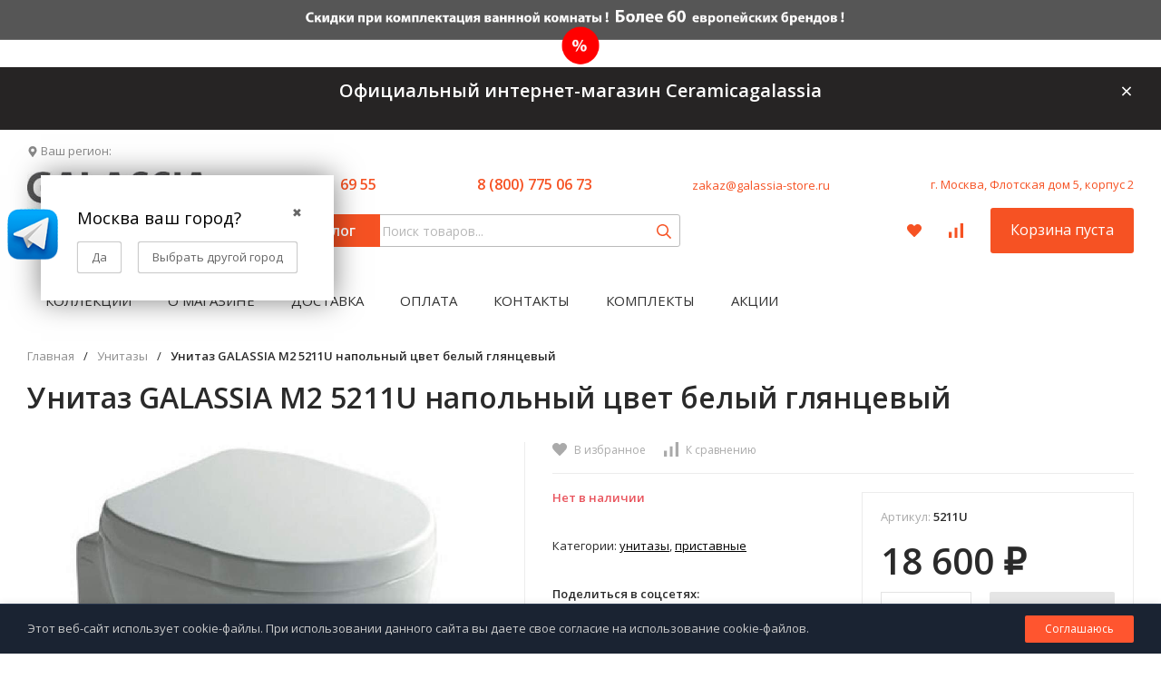

--- FILE ---
content_type: text/html; charset=utf-8
request_url: https://galassia-store.ru/product/GALASSIA_M2_5211U/
body_size: 16392
content:
<!DOCTYPE html>
<html lang="ru"><head><title>Унитаз GALASSIA M2 5211U напольный цвет белый глянцевый</title><meta http-equiv="Content-Type" content="text/html; charset=utf-8"/><meta name="viewport" content="width=device-width, initial-scale=1"/><meta http-equiv="x-ua-compatible" content="IE=edge"/><meta name="keywords" content="GALASSIA, M2, 5211U"/><meta name="description" content="В нашем интернет-магазине Вы можете приобрести продукцию итальянской фабрики GALASSIA на самых выгодных условиях Унитаз GALASSIA M2 5211U напольный цвет белый глянцевый по цене 13524 руб."/><link rel="shortcut icon" href="/favicon.ico"/><link rel="alternate" type="application/rss+xml" title="Galassia" href="https://galassia-store.ru/blog/rss/"><link href="/wa-data/public/site/themes/profitshop/css/profitshop.min.css?v1.0.28.356" rel="stylesheet"/><link href="/wa-data/public/site/themes/profitshop/css/fontello.min.css?v1.0.28.356" rel="stylesheet"/><link href="/wa-content/font/ruble/arial/fontface.css" rel="stylesheet"/><link href="https://fonts.googleapis.com/css?family=Open+Sans:300,400,600,700,800&subset=cyrillic&display=swap" rel="stylesheet">  <style>:root {--font-family: "Open Sans", sans-serif;--site-max-width: 1320px;--cheme-color: #000;--cheme-color-hover: #333;--cheme-color-dop: #f8bf00;--cheme-color-dop-hover: #ffc70a;--body-bg: #fff;--body-color: #2a2a2a;--b-bg: #ff552f;--b-bg-hover: #222326;--b-color: #fff;--b-color-hover: #fff;--h-promo-bg: #262424;--h-promo-color: #fff;--h-top-bg: #f7f7f7;--h-menu-color: #2a2a2a;--h-menu-color-hover: #000;--h-menu-sub-color: #2a2a2a;--h-menu-sub-color-hover: #ff3c00;--h-text-color: #666;--h-addr-color: #888;--h-addr-color-hover: #2a2a2a;--h-phone-color: #333;--h-auth-color: #2a2a2a;--h-auth-color-hover: #000;--m-catalog-color: #f1f1f1;--m-catalog-color-hover: #f1f1f1;--m-catalog-bg: #000;--m-catalog-bg-hover: #333;--m-catalog-left-bg: #666;--m-catalog-left-color: #fff;--m-catalog-left-color-hover: #fff;--h-icon-color: #2a2a2a;--h-icon-color-hover: #444;--h-i-count-bg: #ff3131;--h-i-count-color: #fff;--mcart-bg: #ffffff;--mcart-bg-hover: #ff552f;--mcart-color: #000;--mcart-color-hover: #ffffff;--midd-color: #8c8c8c;--midd-callback: #ff3c00;--bot-bg: #333;--b-menu-bg: #444;--b-menu-bg-active: #444;--b-menu-color-active: #fff;--b-menu-color: #f1f1f1;--b-menu-color-hover: #fff;--b-menu-sub-color: #2a2a2a;--b-menu-sub-color-hover: #ff3c00;--c-title-color: #fff;--c-category-color: #fff;--c-count-category-color: #BCBCBC;--spec-color: #fff;--spec-color-hover: #ffc70a;--m-link-color: #2a2a2a;--m-link-color-hover: #000;--m-link2-color: #2a2a2a;--m-link2-color-hover: #ff3c00;--m-link3-color: #777;--m-link3-color-hover: #ff3c00;--rating-color: #ffde00;--h-icon-list-color: #aaa;--h-icon-list-hover: #2a2a2a;--badge-new: #83b735;--badge-low: #ff3100;--badge-best: #f4a51c;--filtr-bg: #fcfcfc;--filtr-border: #f1f1f1;--filtr-top-color: #fff;--filtr-top-bg: #666;--filtr-param-border: #ececec;--filtr-name-color: #2a2a2a;--filtr-label-color: #2a2a2a;--p-images-width: 45%;--f-cookies: #1a2332;--f-cookies-border: #28364d;--f-cookies-color: #ccc;--f-bg: #f7f7f7;--f-color: #222;--f-h-color: #222;--f-dop-color: #444;--h-bg: #333;--h-bars-bg: #fff;--h-m-hicon-color: #fff;--h-m-hcount-bg: #ff3c00;--h-m-hcount-color: #fff;--h-m-title-bg: #333;--h-m-title-color: #fff;--h-m-icon-bg: #ff3c00;--h-m-cart: #f8bf00;--f-panel-bg: #333;--f-panel-border: #333;--f-panel-color: #fff;--f-panel-color-hover: rgba(255,255,255,0.7);--f-panel-icon: #fff;--f-panel-icon-hover: rgba(255,255,255,0.7);}</style><link href="/wa-apps/shop/plugins/productsets/css/frontend.min.css?2.5.4" rel="stylesheet">
<script src="https://code.jquery.com/jquery-1.11.1.min.js"></script><script src="https://code.jquery.com/jquery-migrate-1.2.1.min.js"></script><script src="/wa-apps/shop/plugins/flexdiscount/js/flexdiscountFrontend.min.js?4.35.0"></script>
<script src="/wa-content/js/jquery-plugins/jquery.cookie.js"></script>
<script src="/wa-apps/shop/plugins/productsets/js/frontend.min.js?2.5.4"></script>
<link href="https://unpkg.com/aos@2.3.1/dist/aos.css" rel="stylesheet"><script src="https://unpkg.com/aos@2.3.1/dist/aos.js"></script>
    <link href="/wa-data/public/shop/plugins/clicklite/css/clicklite.css?v1.3.4-4601954283" rel="stylesheet" />
    <script src="/wa-data/public/shop/plugins/clicklite/js/clicklite.js?v1.3.4-4601954283"></script><script type="text/javascript" src="/dp-plugin/config/?v1.10.0"></script><style>i.icon16-flexdiscount.loading{background-image:url(https://galassia-store.ru/wa-apps/shop/plugins/flexdiscount/img/loading16.gif)}i.flexdiscount-big-loading{background:url(https://galassia-store.ru/wa-apps/shop/plugins/flexdiscount/img/loading.gif) no-repeat}.fl-is-loading > * { opacity: 0.3; }.fl-is-loading { position:relative }.fl-is-loading:after{ position:absolute; top:0;left:0;content:"";width:100%;height:100%; background:url(https://galassia-store.ru/wa-apps/shop/plugins/flexdiscount/img/loader2.gif) center center no-repeat}.fl-loader-2:after{ position:absolute; top:0;left:0;content:"";width:100%;height:100%; background:url(/wa-content/img/loading16.gif) center center no-repeat}i.icon16-flexdiscount{background-repeat:no-repeat;height:16px;width:16px;display:inline-block;text-indent:-9999px;text-decoration:none!important;vertical-align:top;margin:-.1em .25em 0 0}i.flexdiscount-big-loading{display:inline-block;width:32px;height:32px;margin:15px 0}.flexdiscount-coup-del-block,.flexdiscount-loader{display:none}.align-center{text-align:center}.flexdiscount-coup-result,.flexdiscount-form,.flexdiscount-price-block,.flexdiscount-user-affiliate,.flexdiscount-user-discounts{margin:10px 0}.flexdiscount-coup-result{color:green}.flexdiscount-coup-result.flexdiscount-error{color:red}.flexdiscount-max-affiliate,.flexdiscount-max-discount{font-size:1.5em;color:#c03;font-weight:600}.flexdiscount-coupon-delete:before{content:'x';padding:5px;-webkit-border-radius:50%;-moz-border-radius:50%;border-radius:50%;border:2px solid red;width:.5em;height:.5em;display:inline-block;text-align:center;line-height:.5em;margin-right:5px;font-size:1.3em;color:red;font-weight:700;vertical-align:middle}.flexdiscount-price-block{display:inline-block}.flexdiscount-product-discount{display:table}.flexdiscount-my-content>div{padding:10px}.flexdiscount-discounts-affiliate{color:#c03;background:#fff4b4;padding:5px 10px;border-radius:20px}/***********************
 *
 * ru: Блок Доступных скидок и бонусов
 * en: Available discount and bonuses
 *
************************/

/**
* Обертка
* Wrap
*/
.flexdiscount-available-discount { }
/**
* Блок вывода Доступных скидок и бонусов
* Available discount and bonuses
*/
.flexdiscount-alldiscounts { clear: none; background-color: #FFFFFF; border: 1px solid #DDDDDD; -webkit-border-radius: 4px; -moz-border-radius: 4px; border-radius: 4px; margin: 10px 0; }
/**
* Шапка
* Header block
*/
.flexdiscount-alldiscounts-heading { background: #fff4b4; text-transform: uppercase; -webkit-border-top-left-radius: 3px; -moz-border-top-left-radius: 3px; border-top-left-radius: 3px; -webkit-border-top-right-radius: 3px; -moz-border-top-right-radius: 3px; border-top-right-radius: 3px; padding: 10px 15px;}
/**
* Заголовок шапки
* Header text
*/
.flexdiscount-alldiscounts-heading .h3 { font-size: 14px; margin: 0; padding: 0; color: #444;}
/**
* Внутренний отступ основной части
* Padding of the block body
*/
.flexdiscount-alldiscounts-body, .flexdiscount-alldiscounts .flexdiscount-body { padding: 15px; }
/*
* Ширина таблицы
* Width table
*/
.flexdiscount-alldiscounts table { width: 100%; }
/*
* Внешний отступ неупорядоченных списков
* Margin of unordered lists
*/
.flexdiscount-alldiscounts ul { margin: 0; }
/*
* Стили таблицы
* Table styles
*/
.flexdiscount-alldiscounts .flexdiscount-table { border-left: 1px solid #000; border-top: 1px solid #000; width: 100%; margin: 0; }
/*
* Стили заголовков и ячеек таблицы
* Table cells styles
*/
.flexdiscount-alldiscounts .flexdiscount-table td, .flexdiscount-alldiscounts .flexdiscount-table th { color: #000; border: 1px solid #000; padding: 5px; }
.fl-discount-skus { margin-bottom: 10px; }
tr.fl-discount-skus td { padding: 10px 5px; }

/***********************
 *
 * ru: Блок Действующих скидок и бонусов
 * en: Product active discounts and bonuses
 *
************************/

/**
* Обертка
* Wrap
*/
.flexdiscount-product-discount { display: table; }
/**
* Блок вывода Действующих скидок и бонусов
* Product active discounts and bonuses block
*/
.flexdiscount-pd-block { background-color: #FFFFFF; border: 1px solid #DDDDDD; -webkit-border-radius: 4px; -moz-border-radius: 4px; border-radius: 4px; margin: 10px 0; }
/**
* Шапка
* Header block
*/
.flexdiscount-pd-block .flexdiscount-heading, #yourshop .flexdiscount-pd-block .flexdiscount-heading { background: #163bdb; text-transform: uppercase; border-color: #DDDDDD; color: #333333; -webkit-border-top-left-radius: 3px; -moz-border-top-left-radius: 3px; border-top-left-radius: 3px; -webkit-border-top-right-radius: 3px; -moz-border-top-right-radius: 3px; border-top-right-radius: 3px; padding: 10px 15px;}
/**
* Заголовок шапки
* Header text
*/
.flexdiscount-pd-block .flexdiscount-heading .h3 { font-size: 14px; margin: 0; padding: 0; color: #fff;}
/**
* Внутренний отступ основной части
* Padding of the block body
*/
.flexdiscount-pd-block .flexdiscount-body { padding: 15px; }
/*
* Внешний отступ неупорядоченных списков
* Margin of unordered lists
*/
.flexdiscount-pd-block ul { margin: 0; }
/*
* Стили таблицы
* Table styles
*/
.flexdiscount-pd-block .flexdiscount-table { border-left: 1px solid #000; border-top: 1px solid #000; width: 100%; margin: 0; }
/*
* Стили заголовков и ячеек таблицы
* Table cells styles
*/
.flexdiscount-pd-block .flexdiscount-table td, .flexdiscount-pd-block .flexdiscount-table th { color: #000; border: 1px solid #000; padding: 5px; }

/***********************
 *
 * ru: Активные скидок и бонусов
 * en: Active discounts and bonuses block
 *
************************/

/**
* Обертка
* Wrap
*/
.flexdiscount-user-discounts { }
/**
* Блок вывода активных скидок и бонусов
* Active discounts and bonuses block
*/
.flexdiscount-discounts { clear: both; overflow: hidden; background-color: #FFFFFF; border: 1px solid #ddd; margin: 10px 0; }
/**
* Шапка
* Header block
*/
.flexdiscount-discounts-heading { background: #eee; text-transform: uppercase; color: #333333; padding: 10px 15px; }
/**
* Заголовок шапки
* Header text
*/
.flexdiscount-discounts-heading .h3 { font-size: 14px; margin: 0; color: #444; }
/**
* Внутренний отступ основной части
* Padding of the block body
*/
.flexdiscount-discounts-body { padding: 0; }
/*
* Ширина таблицы
* Width table
*/
.flexdiscount-discounts table { width: 100%; }
/*
* Стили неупорядоченных списков
* Styles of unordered lists
*/
.flexdiscount-discounts-body ul { list-style: none; padding: 0; margin: 0; }
.flexdiscount-discounts-body li { padding: 10px 15px; background-color: #fefce3; margin: 5px 0; }
/*
* Стили для размера скидки
* Styles for discount
*/
.flexdiscount-discounts-price { color: #e8385c; display: inline-block; }

/***********************
 *
 * ru: Дополнительная форма ввода купонов
 * en: Additional coupon form
 *
************************/

/*
* Цвет сообщения о успешно введенном купоне
* Message color about successfully entered coupon
*/
.flexdiscount-coup-result { color: green; }
/*
* Цвет сообщения о неверно введенном купоне
* Message color about incorrectly entered coupon
*/
.flexdiscount-coup-result.flexdiscount-error { color: #ff0000; }
/**
* Крестик удаления купона
* Delete coupon cross
*/
.flexdiscount-coupon-delete:before { content: 'x'; padding: 5px; -webkit-border-radius: 50%; -moz-border-radius: 50%; border-radius: 50%; border: 2px solid #ff0000; width: .5em; height: .5em; display: inline-block; text-align: center; line-height: .5em; margin-right: 5px; font-size: 1.3em; color: #ff0000; font-weight: bold; vertical-align: middle; }

/***********************
 *
 * ru: Блок правил запрета
 * en: Deny discounts block
 *
************************/

/**
* Обертка
* Wrap
*/
.flexdiscount-deny-discount { }
/**
* Блок вывода правил запрета
* Deny discounts block
*/
.flexdiscount-denydiscounts { clear: none; background-color: #FFFFFF; border: 1px solid #DDDDDD; -webkit-border-radius: 4px; -moz-border-radius: 4px; border-radius: 4px; margin: 10px 0; }
/**
* Шапка
* Header block
*/
.flexdiscount-denydiscounts-heading { background: #ff0000; text-transform: uppercase; -webkit-border-top-left-radius: 3px; -moz-border-top-left-radius: 3px; border-top-left-radius: 3px; -webkit-border-top-right-radius: 3px; -moz-border-top-right-radius: 3px; border-top-right-radius: 3px; padding: 10px 15px;}
/**
* Заголовок шапки
* Header text
*/
.flexdiscount-denydiscounts-heading .h3 { font-size: 14px; margin: 0; padding: 0; color: #fff;}
/**
* Внутренний отступ основной части
* Padding of the block body
*/
.flexdiscount-denydiscounts-body, .flexdiscount-denydiscounts .flexdiscount-body { padding: 15px; }
/*
* Ширина таблицы
* Width table
*/
.flexdiscount-denydiscounts table { width: 100%; }
/*
* Внешний отступ неупорядоченных списков
* Margin of unordered lists
*/
.flexdiscount-denydiscounts ul { margin: 0; }
/*
* Стили таблицы
* Table styles
*/
.flexdiscount-denydiscounts .flexdiscount-table { border-left: 1px solid #000; border-top: 1px solid #000; width: 100%; margin: 0; }
/*
* Стили заголовков и ячеек таблицы
* Table cells styles
*/
.flexdiscount-denydiscounts .flexdiscount-table td, .flexdiscount-denydiscounts .flexdiscount-table th { color: #000; border: 1px solid #000; padding: 5px; }

/***********************
 *
 * ru: Блок цены со скидкой
 * en: Block of price with discount
 *
************************/

/*
* Обертка
* Wrap
*/
.flexdiscount-price-block { display: inline-block; }

/***********************
 *
 * ru: Скидки в личном кабинете
 * en: Discounts in customer account
 *
************************/

/*
* Обертка
* Wrap
*/
.flexdiscount-my-content > div { padding: 10px; }

/***********************
 *
 * ru: Остальные стили
 * en: Other styles
 *
************************/

/*
* Бонусы
* Bonuses
*/
.flexdiscount-discounts-affiliate { color: #c03; background: #fff4b4; padding: 5px 10px; border-radius: 20px; }
/**
* Максимальное значение скидок и бонусов в блоках Доступных и Действующих скидок
* Maximum value of discount and bonuses in Available discounts block and Product discounts block
*/
.flexdiscount-max-discount, .flexdiscount-max-affiliate { font-size: 1.3em; color: #c03; font-weight: 600; }</style><script>$(function() {$.flexdiscountFrontend = new FlexdiscountPluginFrontend({urls: {couponAddUrl: '/flexdiscount/couponAdd/',updateDiscountUrl: '/flexdiscount/update/',refreshCartUrl: '/flexdiscount/cartUpdate/',deleteUrl: '/flexdiscount/couponDelete/',cartSaveUrl: {shop: '/cart/save/',plugin: '/my/'},cartDeleteUrl: {shop: '/cart/delete/',plugin: '/my/'},cartAddUrl: {shop: '/cart/add/',plugin: '/my/'}},updateInfoblocks: 1,hideDefaultAffiliateBlock: '',ss8forceUpdate: '0',addAffiliateBlock: 0,loaderType: 'loader1',locale: 'ru_RU',settings: {"enable_frontend_cart_hook":0},ss8UpdateAfterPayment: 0,shopVersion: '8.13.0.37'});});</script>

<script>
jQuery(function($) {
	if ($.cookie('shop_region_remember_address'))
	{
		return;
	}

	var selector = '[name$="[address.shipping][city]"], [name$="[address.shipping][region]"], [name$="[address.shipping][country]"]';
	var $change_listener = $(document).on('change', selector, function() {
		$.cookie('shop_region_remember_address', '1', {expires: 200, path: '/'});
		$change_listener.off('change');
	});
});
</script><script>(function ($) {$(function ($) {$.productsets.init({PLUGIN_URL: '/wa-apps/shop/plugins/productsets/',urls: {"buy":"\/productsets\/buy\/","load":"\/productsets\/load\/","getProductSkus":"\/productsets\/getProductSkus\/","cartPage":"\/order\/"},currency: {"code":"RUB","sign":"\u0440\u0443\u0431.","sign_html":"<span class=\"ruble\">\u20bd<\/span>","sign_position":1,"sign_delim":" ","decimal_point":",","frac_digits":"2","thousands_sep":" "},attr: {sliderArrow: 'data-productsets-bsa',sliderWrapArrow: 'data-productsets-bsab',skusPopupBundleBlock: 'data-productsets-spbb',skusPopupBundleHeader: 'data-productsets-sphb',skusPopupBundleClose: 'data-productsets-spclb',skusPopupBundleContent: 'data-productsets-spcb',skusPopupUserBundleBlock: 'data-productsets-spbu',skusPopupUserBundleClose: 'data-productsets-spclu',skusPopupUserBundleHeader: 'data-productsets-sphu',skusPopupUserBundleContent: 'data-productsets-spcu',successPopupBundleBlock: 'data-productsets-sucpbb',successPopupContentBundle: 'data-productsets-sucpcb',successPopupTickBundle: 'data-productsets-sucptb',successPopupLinkBundle: 'data-productsets-sucplb',successPopupButtonBundle: 'data-productsets-sucpbutb',successPopupCloseBundle: 'data-productsets-sucpclb',successPopupCloseUserBundle: 'data-productsets-sucpclu',successPopupButtonUserBundle: 'data-productsets-sucpbutu',successPopupLinkUserBundle: 'data-productsets-sucplu',successPopupTickUserBundle: 'data-productsets-sucptu',successPopupContentUserBundle: 'data-productsets-sucpcu',successPopupUserBundleBlock: 'data-productsets-sucpbu'},localeStrings: {"":"project-id-version: shop/plugins/productsets\npot-creation-date: 2020-01-28T19:00:32.705Z\nlast-translator: shop/plugins/productsets\nlanguage-team: shop/plugins/productsets\nmime-version: 1.0\ncontent-type: text/plain; charset=utf-8\ncontent-transfer-encoding: 8bit\nplural-forms: nplurals=3; plural=((((n%10)==1)&&((n%100)!=11))?(0):(((((n%10)>=2)&&((n%10)<=4))&&(((n%100)<10)||((n%100)>=20)))?(1):2));\n","The set is empty":"Набор пустой","Something wrong!":"Что-то пошло не так!","Products has been successfully added to the cart":"Товары были успешно добавлены в корзину","Continue shopping":"Продолжить покупки","Proceed to checkout":"Оформить заказ","Select product sku":"Выбрать вариант товара","1 product":["{n} товар","{n} товара","{n} товаров"],"This product is already selected":"Товар уже выбран","Product with the selected option combination is not available for purchase":"Товар с выбранными характеристиками не доступен для заказа","Minimal quantity of products is":"Минимальное количество товаров","Maximal quantity of products is":"Максимальное количество товаров","Select another product":"Выберите другой товар","delete":"удалить"}
,locale: "ru_RU"})});})(jQuery)</script><meta property="og:type" content="website" />
<meta property="og:title" content="Унитаз GALASSIA M2 5211U напольный цвет белый глянцевый" />
<meta property="og:description" content="В нашем интернет-магазине Вы можете приобрести продукцию итальянской фабрики GALASSIA на самых выгодных условиях Унитаз GALASSIA M2 5211U напольный цвет белый глянцевый по цене 13524 руб." />
<meta property="og:image" content="https://galassia-store.ru/wa-data/public/shop/products/34/19/1934/images/3459/3459.750x0.jpg" />
<meta property="og:url" content="https://galassia-store.ru/product/GALASSIA_M2_5211U/" />
<meta property="product:price:amount" content="18600" />
<meta property="product:price:currency" content="RUB" />
<!-- Yandex.Metrika counter -->
<script type="text/javascript" >
   (function(m,e,t,r,i,k,a){m[i]=m[i]||function(){(m[i].a=m[i].a||[]).push(arguments)};
   m[i].l=1*new Date();k=e.createElement(t),a=e.getElementsByTagName(t)[0],k.async=1,k.src=r,a.parentNode.insertBefore(k,a)})
   (window, document, "script", "https://mc.yandex.ru/metrika/tag.js", "ym");

   ym(87355666, "init", {
        clickmap:true,
        trackLinks:true,
        accurateTrackBounce:true,
        webvisor:true
   });
</script>
<noscript><div><img src="https://mc.yandex.ru/watch/87355666" style="position:absolute; left:-9999px;" alt="" /></div></noscript>
<!-- /Yandex.Metrika counter --><script>window._svg = "/wa-data/public/site/themes/profitshop/img/svg.svg";window.modal_add = true;window.images_arrow = true;</script><link href="/wa-data/public/site/themes/profitshop/css/user.css" rel="stylesheet"/></head><body class="action-product"><div class="preloader"><div class="preloader__row"><div class="preloader__item"></div><div class="preloader__item"></div></div></div><div class="h-hidden"><div itemscope="" itemtype="http://schema.org/Organization"><meta itemprop="name" content="Galassia"><meta itemprop="address" content="г. Москва, Флотская дом 5, корпус 2"><meta itemprop="telephone" content="8 (800) 775 06 73"><meta itemprop="url" content="https://galassia-store.ru/"><div itemprop="logo" itemscope="" itemtype="http://schema.org/ImageObject"><link itemprop="contentUrl" href="/wa-data/public/site/themes/profitshop/img/logo.png?v1636035769"><link itemprop="url" href="/wa-data/public/site/themes/profitshop/img/logo.png?v1636035769"></div></div></div><header class="header product"><div class="header__promo"><div class="header__promo-inner" ><a href="#"><div class="header__promo-image"><img src="/wa-data/public/site/themes/profitshop/img/product_banner.png?v1636531995"></div></a></div></div><div class="h-promo"><div class="wrap"><div class="h-promo__close" data-banner-hash="c4ca4238a0b923820dcc509a6f75849b"><svg class="icon16 i-remove "><use xlink:href="#i-remove"></use></svg></div><div class="h-promo__text"><H3>Официальный интернет-магазин Ceramicagalassia<H3></div></div><a class="h-promo__link" href="#"></a></div><div class="header__top"><div class="wrap header__flex"><div class="header__col"><div class="header__address"><div class="header__address-bl"><svg class="icon10 i-address"><use xlink:href="#i-address"></use></svg> <style>.link-box {display: inline-block;cursor: pointer;}.link-box__icon {display: inline-block;vertical-align: middle;}.link-box__link {display: inline-block;vertical-align: middle;}.hide-indicator .indicator {display: none;}.shop-regions__button_hidden {opacity: 0;}.shop-regions__ip-analyzer-variants_hidden {display: none;}</style><link rel="stylesheet" href="/wa-apps/shop/plugins/regions/css/window.css?v=2.21.0"><script type="text/javascript">if (typeof shopRegions != 'object'){shopRegions = { };}shopRegions.cookie_domain = ".galassia-store.ru";shopRegions.current_region_id = "4";shopRegions.current_region_code = "rus77";shopRegions.number_of_columns = "3";shopRegions.regions_sidebar_enable = false;shopRegions.enable_group_by_letter = false;shopRegions.trigger_environment_restore_url = "\/regions\/restoreUserEnvironment\/";shopRegions.request_redirect_url = "\/regions\/getRedirectUrl\/";shopRegions.load_popup_content_url = "\/regions\/getPopupContent\/";shopRegions.current_city = {"id":"4","country_iso3":"rus","region_code":"77","name":"\u041c\u043e\u0441\u043a\u0432\u0430","storefront":"galassia-store.ru\/*","phone":"+7 800-775-06-73","email":"zakaz@galassia-store.ru","schedule":"\u041f\u043d\u2013\u041f\u0442, \u0412\u0441 10:00\u201320:00","is_popular":"1","is_enable":"1","is_default_for_storefront":"1","sort":"4","domain_id":"1","route":"*","create_datetime":"2021-08-09 11:36:05","update_datetime":"2021-08-09 11:39:49","country_name":"\u0420\u043e\u0441\u0441\u0438\u0439\u0441\u043a\u0430\u044f \u0424\u0435\u0434\u0435\u0440\u0430\u0446\u0438\u044f","domain_name":"galassia-store.ru","domain_title":"","storefront_title":"\/*"};shopRegions.cities = [{"id":"4","country_iso3":"rus","region_code":"77","name":"\u041c\u043e\u0441\u043a\u0432\u0430","storefront":"galassia-store.ru\/*","phone":"+7 800-775-06-73","email":"zakaz@galassia-store.ru","schedule":"\u041f\u043d\u2013\u041f\u0442, \u0412\u0441 10:00\u201320:00","is_popular":"1","is_enable":"1","is_default_for_storefront":"1","sort":"4","domain_id":"1","route":"*","create_datetime":"2021-08-09 11:36:05","update_datetime":"2021-08-09 11:39:49","country_name":"\u0420\u043e\u0441\u0441\u0438\u0439\u0441\u043a\u0430\u044f \u0424\u0435\u0434\u0435\u0440\u0430\u0446\u0438\u044f","domain_name":"galassia-store.ru","domain_title":"","storefront_title":"\/*"}];shopRegions.suggested_region_id = 0;</script><script type="text/javascript" src="/wa-apps/shop/plugins/regions/js/window.js?v=2.21.0" defer></script><div class="shop-regions"><div class="shop-regions__button shop-regions__button_hidden js-shop-regions__button"><div class="shop-regions-button">
  	Ваш регион:
  	<a class="shop-regions__link shop-regions-button__link shop-regions__link_pseudo shop-regions__trigger-show-window">Москва</a>
</div>
</div><div class="shop-regions__ip-analyzer-variants shop-regions__ip-analyzer-variants_hidden js-shop-regions__ip-analyzer-variants"><div class="shop-regions-ip-analyzer">
	<div class="shop-regions-ip-analyzer__wrapper">
		<div class="shop-regions__button-close shop-regions-ip-analyzer__button-close shop-regions-ip-analyzer__trigger-confirm-current-city">✖</div>

		<div class="shop-regions-ip-analyzer__header">Москва ваш город?</div>
		<div class="shop-regions-ip-analyzer__triggers">

			<div class="shop-regions__trigger-switch-city shop-regions-ip-analyzer__button shop-regions-ip-analyzer__trigger-switch-city"
				data-id="4">Да
			</div>
			<div class="shop-regions-ip-analyzer__trigger-select-city shop-regions-ip-analyzer__button">Выбрать другой город</div>

		</div>
	</div>
</div></div></div>
</div></div></div><div class="header__col"></div></div></div><div class="header__midd product"><div class="header__midd-w wrap header__midd-h1"><div class="header__c"><a class="header__logo" href="/"><img src="/wa-data/public/site/logo_cat.jpg" alt="Galassia"></a></div><div class="header__custom"><div class="header__c header__c-w header__c-mb custom-contacts"><div class="header__info"><div class="header__info-phone"><a class="header__phone" href="tel:8 800 775 06 73">8 495 221 69 55</a></div></div><div class="header__info header__info-mobile"><div class="header__info-phone"><a href="tel:88007750673" class="header__phone">8 (800) 775 06 73</a></div></div><div class="header__info"><a href="mailto:zakaz@galassia-store.ru" class="header__info-mail">zakaz@galassia-store.ru</a></div><div class="header__info"><div class="header__info-address">г. Москва, Флотская дом 5, корпус 2</div></div></div><div class="search search_m search_q"><div class="menuCatalog">Каталог</div><form class="search__form" method="get" action="/search/"><input class="search__input" type="text" name="query" autocomplete="off" placeholder="Поиск товаров..." value=""><button class="search__button" type="submit"><svg class="icon16 i-search"><use xlink:href="#i-search"></use></svg></button></form><div class="search__query"><span class="search__query-text">Например:</span> <a href="/search/?query=Раковина" class="search__query-link">Раковина</a></div><div class="search-res"></div></div><div class="header__c"><a class="favorits hicon" href="/search/?view=favorite" rel="nofollow"  title="Избранное"><span class="favorits__count hcount">0</span><svg class="icon16 i-favorits"><use xlink:href="#i-favorits"></use></svg></a><a class="compare hicon" href="/compare/" rel="nofollow" title="Сравнить"><span class="compare__count hcount">0</span><svg class="icon16 i-compare"><use xlink:href="#i-compare"></use></svg></a><div class="mcart hicon"><a class="mcart__link" href="/order/" rel="nofollow"><span class="mcart__count hcount">0</span><svg class="icon30 i-basket"><use xlink:href="#i-basket"></use></svg><span class="mcart__price">Корзина пуста</span></a><div class="mcart__items" data-url="/cart/"><h2 class="mcart__title">Корзина</h2><div class="mcart__all" style="display:none;"><div class="mcart__total"><div class="mcart__total-text">Итоговая сумма:</div><div class="mcart__total-price">0 <span class="ruble">₽</span></div></div><!--noindex--><a class="button button_nob" href="/order/" rel="nofollow">Корзина</a><a class="button button_dop" href="/order/" rel="nofollow">Оформить заказ</a><!--/noindex--></div><h4>Ваша корзина пуста</h4></div></div></div></div></div><div class="dMenu"><div class="wrap"><ul class="dMenu__lv1"><li data-category="805"><a href="/category/aktsiya-2025/">АКЦИЯ 2025 </a></li><li data-category="560"><a href="/category/rakoviny/">Раковины </a></li><li data-category="558"><a href="/category/unitazy/">Унитазы </a></li><li data-category="605"><a href="/category/bide/">Биде </a></li><li data-category="631"><a href="/category/pissuary/">Писсуары </a></li><li data-category="784"><a href="/category/tumby/">Тумбы </a></li><li data-category="565"><a href="/category/vanny/">Ванны </a></li><li data-category="567"><a href="/category/poddony/">Поддоны </a></li><li data-category="743"><a href="/category/zerkala/">Зеркала </a></li><li data-category="569"><a href="/category/aksessuary/">Аксессуары </a></li></ul><div class="dMenu__dop"><div class="dMenu__bl dMenu__bl-560"><h2 class="dMenu__dop-title">Раковины</h2><ul class="dMenu__lv2"><li><a href="/category/podvesnaya/">Подвесные </a></li><li><a href="/category/nakladnye/">Накладные </a></li><li><a href="/category/vstraivaemye/">Встраиваемые сверху </a></li><li><a href="/category/vstraivayemye-snizu/">Встраиваемые снизу </a></li><li><a href="/category/s-pyedyestalom/">С пьедесталом </a></li><li><a href="/category/napolnaya/">Напольные </a></li><li><a href="/category/dvoynye/">Двойные </a></li><li><a href="/category/khozyaystvennye/">Хозяйственные </a></li><li><a href="/category/donnyy-klapan/">Донный клапан </a></li></ul></div><div class="dMenu__bl dMenu__bl-558"><h2 class="dMenu__dop-title">Унитазы</h2><ul class="dMenu__lv2"><li><a href="/category/podvesnyye/">Подвесные </a></li><li><a href="/category/pristavnyye/">Приставные </a></li><li><a href="/category/monobloki/">Моноблоки </a></li><li><a href="/category/aksessuary-dlya-unitazov/">Сиденья с крышкой </a></li></ul></div><div class="dMenu__bl dMenu__bl-605"><h2 class="dMenu__dop-title">Биде</h2><ul class="dMenu__lv2"><li><a href="/category/napolnoye/">Напольное </a></li><li><a href="/category/podvesnoye/">Подвесное </a></li></ul></div></div></div></div></div><div class="header__bott"><div class="header__bott-w wrap"><div class="header__bott-center"><ul class="h-menu"><li class="h-menu__item"><a class="h-menu__link" href="/collections/">КОЛЛЕКЦИИ</a></li><li class="h-menu__item"><a class="h-menu__link" href="/about/">О МАГАЗИНЕ</a></li><li class="h-menu__item"><a class="h-menu__link" href="/delivery/">ДОСТАВКА</a></li><li class="h-menu__item"><a class="h-menu__link" href="/payment/">ОПЛАТА</a></li><li class="h-menu__item"><a class="h-menu__link" href="/contacts/">КОНТАКТЫ</a></li><li class="h-menu__item"><a class="h-menu__link" href="/komplekty/">КОМПЛЕКТЫ </a></li><li class="h-menu__item"><a class="h-menu__link" href="/salespage/">АКЦИИ</a></li><li class="h-menu__item h-menu__yet c-menu_hover"><div class="h-menu__link"><svg class="icon6 i-circle "><use xlink:href="#i-circle"></use></svg> <svg class="icon6 i-circle "><use xlink:href="#i-circle"></use></svg> <svg class="icon6 i-circle "><use xlink:href="#i-circle"></use></svg></div><ul class="h-menu__sub h-menu__sub_right"></ul></li></ul></div></div></div></header><header class="m-header"><div class="m-header__fix"><div class="m-header__bar m-bars"><span class="m-bars__icon"></span></div><div class="header__address"><div class="header__address-bl"><svg class="icon10 i-address"><use xlink:href="#i-address"></use></svg> <style>.link-box {display: inline-block;cursor: pointer;}.link-box__icon {display: inline-block;vertical-align: middle;}.link-box__link {display: inline-block;vertical-align: middle;}.hide-indicator .indicator {display: none;}.shop-regions__button_hidden {opacity: 0;}.shop-regions__ip-analyzer-variants_hidden {display: none;}</style><link rel="stylesheet" href="/wa-apps/shop/plugins/regions/css/window.css?v=2.21.0"><script type="text/javascript">if (typeof shopRegions != 'object'){shopRegions = { };}shopRegions.cookie_domain = ".galassia-store.ru";shopRegions.current_region_id = "4";shopRegions.current_region_code = "rus77";shopRegions.number_of_columns = "3";shopRegions.regions_sidebar_enable = false;shopRegions.enable_group_by_letter = false;shopRegions.trigger_environment_restore_url = "\/regions\/restoreUserEnvironment\/";shopRegions.request_redirect_url = "\/regions\/getRedirectUrl\/";shopRegions.load_popup_content_url = "\/regions\/getPopupContent\/";shopRegions.current_city = {"id":"4","country_iso3":"rus","region_code":"77","name":"\u041c\u043e\u0441\u043a\u0432\u0430","storefront":"galassia-store.ru\/*","phone":"+7 800-775-06-73","email":"zakaz@galassia-store.ru","schedule":"\u041f\u043d\u2013\u041f\u0442, \u0412\u0441 10:00\u201320:00","is_popular":"1","is_enable":"1","is_default_for_storefront":"1","sort":"4","domain_id":"1","route":"*","create_datetime":"2021-08-09 11:36:05","update_datetime":"2021-08-09 11:39:49","country_name":"\u0420\u043e\u0441\u0441\u0438\u0439\u0441\u043a\u0430\u044f \u0424\u0435\u0434\u0435\u0440\u0430\u0446\u0438\u044f","domain_name":"galassia-store.ru","domain_title":"","storefront_title":"\/*"};shopRegions.cities = [{"id":"4","country_iso3":"rus","region_code":"77","name":"\u041c\u043e\u0441\u043a\u0432\u0430","storefront":"galassia-store.ru\/*","phone":"+7 800-775-06-73","email":"zakaz@galassia-store.ru","schedule":"\u041f\u043d\u2013\u041f\u0442, \u0412\u0441 10:00\u201320:00","is_popular":"1","is_enable":"1","is_default_for_storefront":"1","sort":"4","domain_id":"1","route":"*","create_datetime":"2021-08-09 11:36:05","update_datetime":"2021-08-09 11:39:49","country_name":"\u0420\u043e\u0441\u0441\u0438\u0439\u0441\u043a\u0430\u044f \u0424\u0435\u0434\u0435\u0440\u0430\u0446\u0438\u044f","domain_name":"galassia-store.ru","domain_title":"","storefront_title":"\/*"}];shopRegions.suggested_region_id = 0;</script><script type="text/javascript" src="/wa-apps/shop/plugins/regions/js/window.js?v=2.21.0" defer></script><div class="shop-regions"><div class="shop-regions__button shop-regions__button_hidden js-shop-regions__button"><div class="shop-regions-button">
  	Ваш регион:
  	<a class="shop-regions__link shop-regions-button__link shop-regions__link_pseudo shop-regions__trigger-show-window">Москва</a>
</div>
</div><div class="shop-regions__ip-analyzer-variants shop-regions__ip-analyzer-variants_hidden js-shop-regions__ip-analyzer-variants"><div class="shop-regions-ip-analyzer">
	<div class="shop-regions-ip-analyzer__wrapper">
		<div class="shop-regions__button-close shop-regions-ip-analyzer__button-close shop-regions-ip-analyzer__trigger-confirm-current-city">✖</div>

		<div class="shop-regions-ip-analyzer__header">Москва ваш город?</div>
		<div class="shop-regions-ip-analyzer__triggers">

			<div class="shop-regions__trigger-switch-city shop-regions-ip-analyzer__button shop-regions-ip-analyzer__trigger-switch-city"
				data-id="4">Да
			</div>
			<div class="shop-regions-ip-analyzer__trigger-select-city shop-regions-ip-analyzer__button">Выбрать другой город</div>

		</div>
	</div>
</div></div></div>
</div></div><div class="m-header__right"><div class="m-header__search m-hicon"><svg class="icon20 i-search "><use xlink:href="#i-search"></use></svg></div><a class="m-cart m-hicon" href="/order/" rel="nofollow"><span class="m-cart__count m-hcount mcart__count">0</span><svg class="icon20 i-cart "><use xlink:href="#i-cart"></use></svg></a></div><div class="m-search"><div class="m-search__close"><svg class="icon20 i-remove"><use xlink:href="#i-remove"></use></svg></div><form class="m-search__form" method="get" action="/search/"><input type="text" name="query" class="m-search__input" autocomplete="off"  placeholder="Поиск товаров..."><button class="m-search__button" type="submit"><svg class="icon20 i-search"><use xlink:href="#i-search"></use></svg></button></form><div class="search-res"></div></div><div class="m-cMenu"><ul class="m-cMenu__lv1"><li class="m-cMenu__li-lv1"><a class="m-cMenu__link-lv1" href="/search/?view=favorite" rel="nofollow"><svg class="icon16 i-favorits "><use xlink:href="#i-favorits"></use></svg> Избранное<span class="m-favoritsCount">0</span></a></li><li class="m-cMenu__li-lv1"><a class="m-cMenu__link-lv1 compare" href="/compare/" rel="nofollow"><svg class="icon16 i-compare "><use xlink:href="#i-compare"></use></svg> Сравнить<span class="m-compareCount">0</span></a></li></ul><div class="m-cMenu__title">Каталог товаров</div><ul class="m-cMenu__lv1"><li class="m-cMenu__li-lv1"><a class="m-cMenu__link-lv1" href="/category/aktsiya-2025/">АКЦИЯ 2025 (131)</a></li><li class="m-cMenu__li-lv1"><a class="m-cMenu__link-lv1" href="/category/rakoviny/">Раковины (86)</a><div class="m-cMenu__right"><svg class="icon16 i-angle-right"><use xlink:href="#i-angle-right"></use></svg></div><ul class="m-cMenu__lv2"><li class="m-cMenu__li-lv2"><a class="m-cMenu__link-lv2" href="/category/podvesnaya/">Подвесные</a></li><li class="m-cMenu__li-lv2"><a class="m-cMenu__link-lv2" href="/category/nakladnye/">Накладные</a></li><li class="m-cMenu__li-lv2"><a class="m-cMenu__link-lv2" href="/category/vstraivaemye/">Встраиваемые сверху</a></li><li class="m-cMenu__li-lv2"><a class="m-cMenu__link-lv2" href="/category/vstraivayemye-snizu/">Встраиваемые снизу</a></li><li class="m-cMenu__li-lv2"><a class="m-cMenu__link-lv2" href="/category/s-pyedyestalom/">С пьедесталом</a></li><li class="m-cMenu__li-lv2"><a class="m-cMenu__link-lv2" href="/category/napolnaya/">Напольные</a></li><li class="m-cMenu__li-lv2"><a class="m-cMenu__link-lv2" href="/category/dvoynye/">Двойные</a></li><li class="m-cMenu__li-lv2"><a class="m-cMenu__link-lv2" href="/category/khozyaystvennye/">Хозяйственные</a></li><li class="m-cMenu__li-lv2"><a class="m-cMenu__link-lv2" href="/category/donnyy-klapan/">Донный клапан</a></li></ul></li><li class="m-cMenu__li-lv1"><a class="m-cMenu__link-lv1" href="/category/unitazy/">Унитазы (61)</a><div class="m-cMenu__right"><svg class="icon16 i-angle-right"><use xlink:href="#i-angle-right"></use></svg></div><ul class="m-cMenu__lv2"><li class="m-cMenu__li-lv2"><a class="m-cMenu__link-lv2" href="/category/podvesnyye/">Подвесные</a></li><li class="m-cMenu__li-lv2"><a class="m-cMenu__link-lv2" href="/category/pristavnyye/">Приставные</a></li><li class="m-cMenu__li-lv2"><a class="m-cMenu__link-lv2" href="/category/monobloki/">Моноблоки</a></li><li class="m-cMenu__li-lv2"><a class="m-cMenu__link-lv2" href="/category/aksessuary-dlya-unitazov/">Сиденья с крышкой</a></li></ul></li><li class="m-cMenu__li-lv1"><a class="m-cMenu__link-lv1" href="/category/bide/">Биде (19)</a><div class="m-cMenu__right"><svg class="icon16 i-angle-right"><use xlink:href="#i-angle-right"></use></svg></div><ul class="m-cMenu__lv2"><li class="m-cMenu__li-lv2"><a class="m-cMenu__link-lv2" href="/category/napolnoye/">Напольное</a></li><li class="m-cMenu__li-lv2"><a class="m-cMenu__link-lv2" href="/category/podvesnoye/">Подвесное</a></li></ul></li><li class="m-cMenu__li-lv1"><a class="m-cMenu__link-lv1" href="/category/pissuary/">Писсуары (2)</a></li><li class="m-cMenu__li-lv1"><a class="m-cMenu__link-lv1" href="/category/tumby/">Тумбы (8)</a></li><li class="m-cMenu__li-lv1"><a class="m-cMenu__link-lv1" href="/category/vanny/">Ванны (1)</a></li><li class="m-cMenu__li-lv1"><a class="m-cMenu__link-lv1" href="/category/poddony/">Поддоны (8)</a></li><li class="m-cMenu__li-lv1"><a class="m-cMenu__link-lv1" href="/category/zerkala/">Зеркала (1)</a></li><li class="m-cMenu__li-lv1"><a class="m-cMenu__link-lv1" href="/category/aksessuary/">Аксессуары (5)</a></li></ul><div class="m-cMenu__title">Меню</div><ul class="m-cMenu__lv1"><li class="m-cMenu__li-lv1"><a class="m-cMenu__link-lv1" href="/collections/">КОЛЛЕКЦИИ</a></li><li class="m-cMenu__li-lv1"><a class="m-cMenu__link-lv1" href="/about/">О МАГАЗИНЕ</a></li><li class="m-cMenu__li-lv1"><a class="m-cMenu__link-lv1" href="/delivery/">ДОСТАВКА</a></li><li class="m-cMenu__li-lv1"><a class="m-cMenu__link-lv1" href="/payment/">ОПЛАТА</a></li><li class="m-cMenu__li-lv1"><a class="m-cMenu__link-lv1" href="/contacts/">КОНТАКТЫ</a></li><li class="m-cMenu__li-lv1"><a class="m-cMenu__link-lv1" href="/komplekty/">КОМПЛЕКТЫ </a></li><li class="m-cMenu__li-lv1"><a class="m-cMenu__link-lv1" href="/salespage/">АКЦИИ</a></li></ul></div></div><div class="wrap m-header__flex"><a class="m-header__logo" href="/"><img class="m-header__logo-link" src="/wa-data/public/site/themes/profitshop/img/logo-m.png?v1612714116?v1.0.28.356" alt="Galassia"></a><div class="header__info header__info-ta"><div class="header__info-phone"><a href="tel:88001234567" class="header__phone">8(800) 123-45-67</a><div class="header__info-free">Звонок бесплатный по РФ</div><div><svg class="icon10 i-angle-phone"><use xlink:href="#i-angle-phone"></use></svg><div class="header__info-callback">Заказать звонок</div></div></div></div></div></header><main class="main" itemscope itemtype="http://schema.org/WebPage"><div class="s-separator"></div><div class="wrap product" itemscope="" itemtype="http://schema.org/Product"><div class="bread"><nav itemprop="breadcrumb"><a class="bread__link" href="/">Главная</a><span class="bread__sep">/</span><a class="bread__link" href="/category/unitazy/">Унитазы</a><span class="bread__sep">/</span><div class="bread__link bread__link_last">Унитаз GALASSIA M2 5211U напольный цвет белый глянцевый</div></nav></div><div class="product__card"><h1 itemprop="name">Унитаз GALASSIA M2 5211U напольный цвет белый глянцевый</h1><div class="p-images"><div class="p-images__container"><div class="p-images__slider-cont"><div class="p-images__slider owl-carousel owl-theme-nav-dots owl-theme-nav-2"><a href="/wa-data/public/shop/products/34/19/1934/images/3459/3459.970.jpg" class="p-images__slider-item" data-fancybox="gallery" data-index="0" data-image-id="3459"><img class="lazy-loading-img js-img-retina" src="[data-uri]" data-src="/wa-data/public/shop/products/34/19/1934/images/3459/3459.0x460.jpg" itemprop="image" alt="Унитаз GALASSIA M2 5211U напольный цвет белый глянцевый"></a><a href="/wa-data/public/shop/products/34/19/1934/images/3020/3020.970.jpg" class="p-images__slider-item" data-fancybox="gallery" data-index="1" data-image-id="3020"><img class="lazy-loading-img js-img-retina" src="[data-uri]" data-src="/wa-data/public/shop/products/34/19/1934/images/3020/3020.0x460.jpg" itemprop="image" alt="Унитаз GALASSIA M2 5211U напольный цвет белый глянцевый"></a></div></div><div class="p-images__dop p-images__dop-block"><div class="p-images__dop-link p-images__dop-link_active" data-image-id="3459" data-index="0"><img class="p-images__dop-img lazy-loading-img js-img-retina" src="[data-uri]" data-src="/wa-data/public/shop/products/34/19/1934/images/3459/3459.96x96.jpg" itemprop="image" alt="Унитаз GALASSIA M2 5211U напольный цвет белый глянцевый"></div><div class="p-images__dop-link" data-image-id="3020" data-index="1"><img class="p-images__dop-img lazy-loading-img js-img-retina" src="[data-uri]" data-src="/wa-data/public/shop/products/34/19/1934/images/3020/3020.96x96.jpg" itemprop="image" alt="Унитаз GALASSIA M2 5211U напольный цвет белый глянцевый"></div></div></div></div><div class="product__info"><div class="product__header"><div class="product__header-bottom"><div class="view-fav-com"><span class="p-favorit " data-product-id="1934"><svg class="icon16 i-favorits"><use xlink:href="#i-favorits"></use></svg> В избранное</span><span class="p-compare " data-product-id="1934"><svg class="icon16 i-compare"><use xlink:href="#i-compare"></use></svg> К сравнению</span></div></div></div><form class="product__form" id="cart-form" method="post" action="/cart/add/" data-app-url="/"><div class="add2cart"><div class="product__left"><div class="product__bl-item"><div itemprop="offers" itemscope itemtype="http://schema.org/Offer"><meta itemprop="price" content="18600"><meta itemprop="priceCurrency" content="RUB"><link itemprop="availability" href="http://schema.org/OutOfStock" /><div class="stocks"><strong class="stock-none"><span class="fa fa-times"></span> Нет в наличии</strong></div><input name="sku_id" type="hidden" value="1154"></div></div><div class="product__bl-item"><div class="product__category">Категории: <a href="/category/unitazy/">Унитазы</a>, <a href="/category/pristavnyye/">Приставные</a></div></div><div class="product__bl-item product__share"><div class="product__share-title">Поделиться в соцсетях:</div><script src="https://yastatic.net/share2/share.js"></script><div class="ya-share2" data-services="telegram"></div></div></div><div class="product__right"><div class="product__right-wrap"><div class="product__bl-item"><div class="product__art">Артикул: <span class="art-1154">5211U</span></div></div><div class="product__bl-item"><div class="product__cart product__cart-reverse"><div class="product__prices"><div class="price product__price" data-price="18600">18 600 <span class="ruble">₽</span></div><div class="product__prices-r"><div class="compare-at-price product__price-old" data-price="0" style="display:none;">0 <span class="ruble">₽</span></div><div class="product__price-dis" style="display:none;"><!--<div class="product__price-dis-percent"></div>-->Экономия - <span class="product__price-dis-number"></span></div></div></div></div><div class="product__cart"><div class="product__counter"><div class="counter"><div class="counter__minus"><svg class="icon10 i-minus"><use xlink:href="#i-minus"></use></svg></div><div class="counter__count"><input type="text" name="quantity" value="1"></div><div class="counter__plus"><svg class="icon10 i-plus"><use xlink:href="#i-plus"></use></svg></div></div></div><input type="hidden" name="product_id" value="1934"><button class="product__button button" type="submit" disabled="disabled">Купить</button><div class="product__plugins">
 <script type="text/javascript"> (function() { var loadCssCallback = function () { window.shop_dp.loader.loadCSS("\/wa-apps\/shop\/plugins\/dp\/css\/frontend.product.css?v1.10.0"); window.shop_dp.loader.loadCSS("\/wa-apps\/shop\/plugins\/dp\/css\/frontend.service.css?v1.10.0"); window.shop_dp.loader.loadCSS("\/wa-apps\/shop\/plugins\/dp\/css\/frontend.dialog.css?v1.10.0"); }; if (window.shop_dp) { loadCssCallback(); } else { $(document).on('shop_dp_asset_loaded_core', loadCssCallback); } })(); </script> 
 <script type="text/javascript"> jQuery(function($) { if(!('shop_dp' in window)) { return; } window.shop_dp.loader.load("service"); window.shop_dp.loader.load("product"); }); </script> 

	<div class="js-dp-product-wrapper dp-container__product"  data-product-id="1934" >
	    	    <div class="dp-product"><div class="dp-product__header dp-product__offset js-open-delivery"><div align="center" class="delivery-header">Информация о доставке<br />

 <script type="text/javascript"> (function() { var loadCssCallback = function () { window.shop_dp.loader.loadCSS("\/wa-apps\/shop\/plugins\/dp\/css\/frontend.city_select.css?v1.10.0"); }; if (window.shop_dp) { loadCssCallback(); } else { $(document).on('shop_dp_asset_loaded_core', loadCssCallback); } })(); </script> 
 <script type="text/javascript"> jQuery(function($) { if(!('shop_dp' in window)) { return; } window.shop_dp.loader.load("citySelect"); }); </script> 

	<div class="js-dp-city-select-wrapper dp-container__city-select"  data-title="Укажите свой город"  data-content="&lt;div class=&quot;dp-city-select-dialog&quot;&gt; &lt;div class=&quot;dp-city-select-dialog__subheader&quot;&gt; От этого зависит стоимость доставки и варианты оплаты в Ваш регион &lt;/div&gt; &lt;div class=&quot;dp-city-select-dialog__search&quot;&gt; &lt;div class=&quot;dp-city-select-dialog__search-wrapper js-dp-city-select-search-wrapper&quot;&gt; &lt;input class=&quot;dp-city-select-dialog__search-field js-dp-city-select-search-field&quot; type=&quot;text&quot; autocomplete=&quot;off&quot; placeholder=&quot;Поиск города&quot;/&gt; &lt;/div&gt; &lt;div class=&quot;dp-city-select-dialog__dropdown js-dp-city-select-dropdown&quot;&gt; &lt;div class=&quot;dp-city-select-dialog__dropdown-item js-dp-city-select-item&quot;&gt; &lt;span class=&quot;dp-city-select-dialog__dropdown-item-city-name js-dp-city-select-item-city-name&quot;&gt;&lt;/span&gt; &lt;span class=&quot;dp-city-select-dialog__dropdown-item-city-region js-dp-city-select-item-city-region&quot;&gt;&lt;/span&gt; &lt;/div&gt; &lt;/div&gt; &lt;/div&gt; &lt;/div&gt;" >
	    	    <div class="dp-city-select-link dp-city-select-link--is-next-product">
        <div class="dp-city-select-link__city">
        <a href="javascript: void(0);" class="dp-city-select-link__city-link js-dp-city-select">
            <span class="dp-city-select-link__city-text">Сиэтл</span>
        </a>
    </div>
</div>
	    	</div>
</div><span class="icon-wrapper"><svg class="icon20 i-angle-down "><use xlink:href="#i-angle-down"></use></svg></span></div><div class="dp-product__content dp-product__offset" style="display: none;"><div class="dp-product__service-list"></div></div></div>
	    	</div>
</div><div class="flexdiscounts-wrapper"><div class="flexdiscounts-header js-open-discounts"><span class="flexdiscounts-title">Доступные скидки и бонусы</span><span class="icon-wrapper"><svg class="icon20 i-angle-down "><use xlink:href="#i-angle-down"></use></svg></span></div><div class="flexdiscounts-body"><div class='flexdiscount-user-discounts' data-view-type='0'>
    
</div><div class='flexdiscount-product-discount product-id-1934 f-update-sku' data-product-id='1934' data-view-type='1' data-sku-id='1154'>
    
</div><div class='flexdiscount-available-discount product-id-1934 f-update-sku' data-product-id='1934' data-view-type='1' data-sku-id='1154'>
    
</div></div></div></div></div></div></div></div></form></div></div><div><div class="s-product-aux"></div></div></div><div class="s-blocks"><div class="s-blocks__item"><div class="tab"><div class="tab__names"></div><div class="wrap"><div class="s-blocks__item tab__name_features"><h2 class="tab__title main__title"><span>Характеристики</span></h2><div class="tab__bl"><table class="product__features-table product__features-table_tab features" style="display:table"><tr><td>Бренд</td><td>GALASSIA</td></tr><tr><td>Коллекция</td><td>m2</td></tr><tr><td>Цвет</td><td itemprop="color"><span style="white-space: nowrap;"><i class="icon16 color" style="background:#FFFFFF;"></i>белый глянцевый</span></td></tr><tr><td>Форма </td><td>округлая</td></tr><tr><td>Тип товара</td><td>Унитаз</td></tr><tr><td>Безободковый</td><td>нет</td></tr><tr><td>Тип установки</td><td>напольный</td></tr><tr><td>Ширина</td><td>35 см</td></tr><tr><td>Глубина</td><td>45 см</td></tr><tr><td>Высота</td><td>42 см</td></tr><tr><td>Материал</td><td>керамика</td></tr><tr><td>Крепёж</td><td>Да</td></tr><tr><td>Вес</td><td itemprop="weight">25 кг</td></tr><tr><td>Страна</td><td>Италия</td></tr></table></div></div></div></div></div><div class="wrap"><div class="s-blocks__item"><div class="s-blocks__title">С этим товаром также покупают</div><div class="products products_slider owl-carousel owl-theme-nav-dots owl-theme-nav products_col-5"><div class="products__item" itemscope="" itemtype="http://schema.org/Product"><a href="/product/GALASSIA_M2_5226/"><div class="badges"><div class="badge" style="background-color: #000000;"><span>РАСПРОДАЖА</span></div></div><span class="products__item-tile p-tile-one"><span class="products__item-img"><img class="products__img products__img_active lazy-loading-img-scroll js-img-retina" src="[data-uri]" data-src="/wa-data/public/shop/products/26/19/1926/images/3709/3709.240.png" alt="Сиденье с крышкой GALASSIA M2 5226 цвет белый глянцевый ПРОДАЕТСЯ ТОЛЬКО С УНИТАЗОМ" itemprop="image"></span></span><span class="products__item-info"><span class="products__item-info-code"><span class="products__item-info-code-l">Артикул: </span><span class="products__item-info-code-v">5226</span></span><span class="products__item-info-name" itemprop="name">Сиденье с крышкой GALASSIA M2 5226 цвет белый глянцевый ПРОДАЕТСЯ ТОЛЬКО С УНИТАЗОМ</span><meta itemprop="description" content="Сиденье с крышкой GALASSIA M2 5226 цвет белый глянцевый"></span><span class="products__a-r"><span class="products__available"><span class="products__available-in-stock">В наличии</span></span></span><span class="products__price"><span class="products__price-new">6 400 <span class="ruble">₽</span></span></span></a><span class="view-fav-com"><span class="p-view" data-href="/product/GALASSIA_M2_5226/"><svg class="icon16 i-search-plus"><use xlink:href="#i-search-plus"></use></svg></span><span class="p-favorit" data-product-id="1926"><svg class="icon16 i-favorits"><use xlink:href="#i-favorits"></use></svg></span><span class="p-compare" data-product-id="1926"><svg class="icon16 i-compare"><use xlink:href="#i-compare"></use></svg></span></span><form class="products__addtocart purchase addtocart" data-app-url="/" data-url="/product/GALASSIA_M2_5226/" method="post" action="/cart/add/"><input type="hidden" name="product_id" value="1926" /><div class="products__cart"><div class="products__cart-flex"><div class="counter"><div class="counter__minus"><svg class="icon10 i-minus "><use xlink:href="#i-minus"></use></svg></div><div class="counter__count"><input type="text" name="quantity" value="1"></div><div class="counter__plus"><svg class="icon10 i-plus "><use xlink:href="#i-plus"></use></svg></div></div><button class="products__button button" type="submit">В корзину</button></div><div class="products__one"><button type="button" data-product="{&quot;id&quot;:&quot;1926&quot;,&quot;sku_id&quot;:&quot;1146&quot;,&quot;image&quot;:&quot;\/wa-data\/public\/shop\/products\/26\/19\/1926\/images\/3709\/3709.48x48@2x.png&quot;,&quot;price&quot;:6400,&quot;name&quot;:&quot;\u0421\u0438\u0434\u0435\u043d\u044c\u0435 \u0441 \u043a\u0440\u044b\u0448\u043a\u043e\u0439 GALASSIA M2 5226 \u0446\u0432\u0435\u0442 \u0431\u0435\u043b\u044b\u0439 \u0433\u043b\u044f\u043d\u0446\u0435\u0432\u044b\u0439 \u041f\u0420\u041e\u0414\u0410\u0415\u0422\u0421\u042f \u0422\u041e\u041b\u042c\u041a\u041e \u0421 \u0423\u041d\u0418\u0422\u0410\u0417\u041e\u041c&quot;}" class="clicklite__buttonView products__one-click button-one">Купить в 1 клик</button></div></div></form><span itemprop="offers" itemscope="" itemtype="http://schema.org/Offer"><meta itemprop="url" content="/product/GALASSIA_M2_5226/" /><meta itemprop="priceValidUntil" content="" /><meta itemprop="price" content="6400" /><meta itemprop="priceCurrency" content="RUB" /><link itemprop="availability" href="http://schema.org/InStock" /></span><meta itemprop="url" content="/product/GALASSIA_M2_5226/" /><meta itemprop="image" content="/wa-data/public/shop/products/26/19/1926/images/3709/3709.240.png" /><meta itemprop="brand" content="" /><meta itemprop="review" content="" /><meta itemprop="sku" content="" /></div><div class="products__item" itemscope="" itemtype="http://schema.org/Product"><a href="/product/GALASSIA_M2_5223/"><div class="badges"><div class="badge" style="background-color: #000000;"><span>РАСПРОДАЖА</span></div></div><span class="products__item-tile p-tile-one"><span class="products__item-img"><img class="products__img products__img_active lazy-loading-img-scroll js-img-retina" src="[data-uri]" data-src="/wa-data/public/shop/products/27/19/1927/images/3722/3722.240.png" alt="Сиденье с крышкой GALASSIA M2 5223 с микролифтом цвет белый глянцевый ПРОДАЕТСЯ ТОЛЬКО С УНИТАЗОМ" itemprop="image"></span></span><span class="products__item-info"><span class="products__item-info-code"><span class="products__item-info-code-l">Артикул: </span><span class="products__item-info-code-v">5223</span></span><span class="products__item-info-name" itemprop="name">Сиденье с крышкой GALASSIA M2 5223 с микролифтом цвет белый глянцевый ПРОДАЕТСЯ ТОЛЬКО С УНИТАЗОМ</span><meta itemprop="description" content="Сиденье с крышкой GALASSIA M2 5223 с микролифтом цвет белый глянцевый"></span><span class="products__a-r"><span class="products__available"><span class="products__available-in-stock">В наличии</span></span></span><span class="products__price"><span class="products__price-new">9 400 <span class="ruble">₽</span></span></span></a><span class="view-fav-com"><span class="p-view" data-href="/product/GALASSIA_M2_5223/"><svg class="icon16 i-search-plus"><use xlink:href="#i-search-plus"></use></svg></span><span class="p-favorit" data-product-id="1927"><svg class="icon16 i-favorits"><use xlink:href="#i-favorits"></use></svg></span><span class="p-compare" data-product-id="1927"><svg class="icon16 i-compare"><use xlink:href="#i-compare"></use></svg></span></span><form class="products__addtocart purchase addtocart" data-app-url="/" data-url="/product/GALASSIA_M2_5223/" method="post" action="/cart/add/"><input type="hidden" name="product_id" value="1927" /><div class="products__cart"><div class="products__cart-flex"><div class="counter"><div class="counter__minus"><svg class="icon10 i-minus "><use xlink:href="#i-minus"></use></svg></div><div class="counter__count"><input type="text" name="quantity" value="1"></div><div class="counter__plus"><svg class="icon10 i-plus "><use xlink:href="#i-plus"></use></svg></div></div><button class="products__button button" type="submit">В корзину</button></div><div class="products__one"><button type="button" data-product="{&quot;id&quot;:&quot;1927&quot;,&quot;sku_id&quot;:&quot;1147&quot;,&quot;image&quot;:&quot;\/wa-data\/public\/shop\/products\/27\/19\/1927\/images\/3722\/3722.48x48@2x.png&quot;,&quot;price&quot;:9400,&quot;name&quot;:&quot;\u0421\u0438\u0434\u0435\u043d\u044c\u0435 \u0441 \u043a\u0440\u044b\u0448\u043a\u043e\u0439 GALASSIA M2 5223 \u0441 \u043c\u0438\u043a\u0440\u043e\u043b\u0438\u0444\u0442\u043e\u043c \u0446\u0432\u0435\u0442 \u0431\u0435\u043b\u044b\u0439 \u0433\u043b\u044f\u043d\u0446\u0435\u0432\u044b\u0439 \u041f\u0420\u041e\u0414\u0410\u0415\u0422\u0421\u042f \u0422\u041e\u041b\u042c\u041a\u041e \u0421 \u0423\u041d\u0418\u0422\u0410\u0417\u041e\u041c&quot;}" class="clicklite__buttonView products__one-click button-one">Купить в 1 клик</button></div></div></form><span itemprop="offers" itemscope="" itemtype="http://schema.org/Offer"><meta itemprop="url" content="/product/GALASSIA_M2_5223/" /><meta itemprop="priceValidUntil" content="" /><meta itemprop="price" content="9400" /><meta itemprop="priceCurrency" content="RUB" /><link itemprop="availability" href="http://schema.org/InStock" /></span><meta itemprop="url" content="/product/GALASSIA_M2_5223/" /><meta itemprop="image" content="/wa-data/public/shop/products/27/19/1927/images/3722/3722.240.png" /><meta itemprop="brand" content="" /><meta itemprop="review" content="" /><meta itemprop="sku" content="" /></div></div></div></div></div><script>$(function() {const id = '1934';var products_last = $.cookie('products_last');var current = -1;if(products_last) {current = products_last.indexOf(id);products_last = products_last.split(',');} else {products_last = [];}if(products_last.length > 20) {products_last.pop();}if(~current) {products_last.splice(current, 1);}products_last.unshift(id);$.cookie('products_last', products_last.join(','), { expires: 99, path: '/' });});(function($) {$.getScript("/wa-data/public/shop/themes/profitshop/js/product.js?v1.0.28.2", function() {if (typeof Product === "function") {new Product('#cart-form', {currency: {"code":"RUB","sign":"\u0440\u0443\u0431.","sign_html":"<span class=\"ruble\">\u20bd<\/span>","sign_position":1,"sign_delim":" ","decimal_point":",","frac_digits":"2","thousands_sep":" "}});}});})(jQuery);</script></main><footer class="footer footer_pb" itemscope="" itemtype="http://schema.org/Store"><meta itemprop="name" content="Galassia"><meta itemprop="address" content="г. Москва, Флотская дом 5, корпус 2"><meta itemprop="telephone" content="8 (800) 775 06 73"><meta itemprop="description" content="Galassia"><meta itemprop="image" content="https://galassia-store.ru/img/logo.png?v1636035769"><meta itemprop="priceRange" content="от 10руб. до 100 000руб."><div class="wrap"><div class="footer__bl footer__bl-s-1"><a class="footer__logo" href="/"><img class="lazy-loading-img" src="[data-uri]" data-src="/wa-data/public/site/themes/profitshop/img/logo-footer.jpg?v1598867765?v1.0.28.356" alt="Galassia"></a><p>Интернет-магазин итальянской сантехники CERAMICAGALASSIA</p><p></p></div><div class="footer__bl footer__bl-s-2"><div class="s-f-menu"><ul><li class="s-f-menu__list"><a class="s-f-menu__link" href="/about/">О магазине</a></li><li class="s-f-menu__list"><a class="s-f-menu__link" href="/delivery/">Доставка по всей России</a></li><li class="s-f-menu__list"><a class="s-f-menu__link" href="/partners/">Партнёрам</a></li><li class="s-f-menu__list"><a class="s-f-menu__link" href="/payment/">Оплата</a></li><li class="s-f-menu__list"><a class="s-f-menu__link" href="/contacts/">Контакты</a></li><li class="s-f-menu__list"><a class="s-f-menu__link" href="/n/">НОВОСТИ</a></li><li class="s-f-menu__list"><a class="s-f-menu__link" href="/komplekty/">Комплекты</a></li></ul></div><div class="footer__bl footer__bl-s"><span class="footer__addr"><span class="footer__addr-i"><svg class="icon14 i-address "><use xlink:href="#i-address"></use></svg></span><span>г. Москва, Флотская дом 5, корпус 2.</span></span><span class="footer__addr"><span class="footer__addr-i"><svg class="icon14 email-b"><use xlink:href="#i-email-b"></use></svg></span><span><a class="footer__link" href="mailto:zakaz@galassia-store.ru">zakaz@galassia-store.ru</a></span></span></div><div class="footer__bl footer__bl-s footer__bl-s-m"><a class="footer__link2" href="tel:84951252016">8 (495) 125 20 16</a><br /><a
                class="footer__link2" href="tel:88007750673">8 (800) 775 06 73</a>
            <span class="footer__free">Звонок бесплатный по РФ</span></div></div></div>
    <script>
        function checkjQuery() {
            if (typeof jQuery != 'undefined') {
                $(function() {
                    $.clicklite.init({"mask":"","url":"\/","productForm":"","yandex":{"counter":"","click":"","send":"","fail":""},"policyCheckbox":"","currency":{"code":"RUB","sign":"\u0440\u0443\u0431.","sign_html":"<span class=\"ruble\">\u20bd<\/span>","sign_position":1,"sign_delim":" ","decimal_point":",","frac_digits":"2","thousands_sep":" "},"ecommerce":0}, "<div class=\"clicklite\"><div class=\"clicklite__w\"><div class=\"clicklite__close\">\u00d7<\/div><h2 class=\"clicklite__h\">\u041f\u043e\u043a\u0443\u043f\u043a\u0430 \u0432 \u043e\u0434\u0438\u043d \u043a\u043b\u0438\u043a<\/h2><div class=\"clicklite__bid\"><form class=\"clicklite__form\" action=\"\"><div class=\"clicklite__product\"><div class=\"clicklite__img\"><\/div><div class=\"clicklite__name\"><div class=\"clicklite__n\"><\/div><div class=\"clicklite__variants\"><\/div><\/div><div class=\"clicklite__price\" data-price=\"\"><\/div><div class=\"clicklite__counter\"><div class=\"clicklite__counterMinus\">-<\/div><div class=\"clicklite__counterCount\"><input type=\"text\" class=\"clicklite__quantity\" name=\"quantity\" value=\"1\" \/><\/div><div class=\"clicklite__counterPlus\">+<\/div><\/div><div class=\"clicklite__totalPrice\"><\/div><\/div><input class=\"clicklite__input clicklite__input_name\" name=\"clicklite__name\" value=\"\" type=\"text\" placeholder=\"\u0418\u043c\u044f\" \/><input class=\"clicklite__input clicklite__input_phone\" name=\"clicklite__phone\" value=\"\" type=\"tel\" placeholder=\"\u0422\u0435\u043b\u0435\u0444\u043e\u043d\" \/><input type=\"hidden\" class=\"clicklite__sku\" name=\"product_sku\" value=\"\" \/><input type=\"hidden\" class=\"clicklite__id\" name=\"product_id\" value=\"\" \/><input class=\"clicklite__button\" type=\"submit\" value=\"\u041e\u0442\u043f\u0440\u0430\u0432\u0438\u0442\u044c \u0437\u0430\u043a\u0430\u0437\" \/><div class=\"clicklite__politika\"> \u041d\u0430\u0436\u0438\u043c\u0430\u044f \u043d\u0430 \u043a\u043d\u043e\u043f\u043a\u0443, \u0432\u044b \u0434\u0430\u0435\u0442\u0435 \u0441\u043e\u0433\u043b\u0430\u0441\u0438\u0435 \u043d\u0430 \u043e\u0431\u0440\u0430\u0431\u043e\u0442\u043a\u0443 \u0441\u0432\u043e\u0438\u0445 \u043f\u0435\u0440\u0441\u043e\u043d\u0430\u043b\u044c\u043d\u044b\u0445 \u0434\u0430\u043d\u043d\u044b\u0445 \u0438 \u0441\u043e\u0433\u043b\u0430\u0448\u0430\u0435\u0442\u0435\u0441\u044c \u0441 <a href=\"#\u0441\u0441\u044b\u043b\u043a\u0430 \u043d\u0430 \u043f\u043e\u043b\u0438\u0442\u0438\u043a\u0443\" target=\"_blank\">\u043f\u043e\u043b\u0438\u0442\u0438\u043a\u043e\u0439 \u043a\u043e\u043d\u0444\u0438\u0434\u0435\u043d\u0446\u0438\u0430\u043b\u044c\u043d\u043e\u0441\u0442\u0438<\/a><\/div><input type=\"hidden\" name=\"_csrf\" value=\"\" \/><\/form><div class=\"clicklite__antispam\">f167a0dfa33d9c5311508e2f81edf1d2<\/div><\/div><div class=\"clicklite__thank\"><div class=\"clicklite__thankText\"><\/div><input type=\"button\" class=\"clicklite__buttonClose\" value=\"\u0437\u0430\u043a\u0440\u044b\u0442\u044c\" \/><\/div><div class=\"clicklite__error\"><div>\u0414\u0430\u043d\u043d\u044b\u0439 \u0442\u043e\u0432\u0430\u0440 \u043d\u0435 \u0434\u043e\u0441\u0442\u0443\u043f\u0435\u043d \u0434\u043b\u044f \u0437\u0430\u043a\u0430\u0437\u0430!<\/div><input type=\"button\" class=\"clicklite__buttonClose\" value=\"\u0437\u0430\u043a\u0440\u044b\u0442\u044c\" \/><\/div><\/div><\/div><div class=\"clickliteW\"><\/div>");
                });
                return;
            }
            setTimeout(function () { checkjQuery(); }, 100);
        };
        checkjQuery();
    </script>
</footer><div class="f-panel"><div class="f-panel__item"><a class="favorits hicon" href="/search/?view=favorite" rel="nofollow"><span class="favorits__count hcount">0</span><svg class="icon16 i-favorits"><use xlink:href="#i-favorits"></use></svg><span class="f-panel__item-name">Избранное</span></a><div class="f-panel__add f-panel__add_fav"><div class="f-panel__add-icon"><svg class="icon16 i-check "><use xlink:href="#i-check"></use></svg></div><div class="f-panel__add-name">Товар в избранных</div></div></div><div class="f-panel__item"><a class="compare hicon" href="/compare/" rel="nofollow"><span class="compare__count hcount">0</span><svg class="icon16 i-compare"><use xlink:href="#i-compare"></use></svg><span class="f-panel__item-name">Сравнение</span></a><div class="f-panel__add f-panel__add_compare"><div class="f-panel__add-icon"><svg class="icon16 i-check "><use xlink:href="#i-check"></use></svg></div><div class="f-panel__add-name">Товар в сравнении</div></div></div><div class="f-panel__item"><a class="hicon" href="/search/?view=last" rel="nofollow"><span class="hcount">0</span><svg class="icon16 i-eye"><use xlink:href="#i-eye"></use></svg><span class="f-panel__item-name">Просмотренные</span></a></div><div class="f-panel__item"><a class="hicon" href="/order/" rel="nofollow"><span class="mcart__count hcount hcount_active">0</span><svg class="icon20 i-basket"><use xlink:href="#i-basket"></use></svg><span class="f-panel__item-name">Корзина</span></a><div class="f-panel__add f-panel__add_cart"><div class="f-panel__add-icon"><svg class="icon16 i-check "><use xlink:href="#i-check"></use></svg></div><div class="f-panel__add-name">Товар в корзине</div></div></div></div><div class="upTop"><svg class="icon16 i-angle-up "><use xlink:href="#i-angle-up"></use></svg></div><div class="f-cookies"><div class="wrap"><div class="f-cookies__text">Этот веб-сайт использует cookie-файлы. При использовании данного сайта вы даете свое согласие на
                использование cookie-файлов.
            </div><div class="f-cookies__button"><button class="button">Соглашаюсь</button></div></div></div><div class="c-main-bg"></div><link href="/wa-data/public/site/themes/profitshop/css/fancybox.css" rel="stylesheet"/><script src="/wa-data/public/site/themes/profitshop/js/owl.carousel.min.js?v=2.4.1" defer></script><script src="/wa-data/public/site/themes/profitshop/js/jquery.fancybox.min.js?v=2.4.1" defer></script><script src="/wa-data/public/site/themes/profitshop/js/jquery.countdownTimer.min.js?v=2.4.1" defer></script><script src="/wa-data/public/site/themes/profitshop/js/profitshop.min.js?v1.0.28.356" defer></script><script src="/wa-data/public/site/themes/profitshop/js/user.js?v1.0.28.356" defer></script><style></style><script></script><div class="baseBanner" style="display:none;"data-time="10"data-expires="10"><div class="baseBanner__wrap page"><p>Сантехника торговой марки <strong>Galassia</strong> впервые появилась на рынке в 1980 году. В создании коллекций бренда принимали участие известные европейские и мировые дизайнеры. Благодаря такому внимательному отношению к деталям керамические раковины бренда отличаются элегантными формами и оригинальным стилем. Итальянская фабрика <strong>Galassia</strong> выпускает порядка полумиллиона изделий в год.&nbsp;</p>

<p>Итальянская фабрика <strong>Galassia&nbsp;</strong>- лидер в производстве санфаянса и мебели для ванной комнаты. На протяжении многих лет <strong>Galassia </strong>прочно заняли ведущие позиции на сантехническом рынке России.</p>

<p>В каждом по настоящему интересном сантехническом магазине Bы встретите экспозицию <strong>Galassia </strong>и получите квалифицированную консультацию менеджера. Дизайн в сочетании с качеством - формула успеха <strong>Galassia</strong>. Познакомтесь с ассортиментом <strong>Galassia</strong>, подберите понравившуюся коллекцию, обращайтесь в наш магазин, мы поможем придать Вашей ванной комнате неповторимый шарм <strong>Galassia</strong>.</p>

<p>С Уважением,</p>

<p>Интернет магазин "Galassia Store"</p>

<p></p>

<p><a href="http://www.ceramicagalassia.com/" title="Официальный сайт Galassia" target="_blank" class="b-brand-about__description-brand-link" rel="nofollow">www.ceramicagalassia.com</a></p></div></div><!-- ===== Telegram floating button ===== --><a href="https://t.me/SANTEHSISTEMA"target="_blank"rel="noopener"style="position: fixed;right: 95%;bottom: 60%;z-index: 9999;display: inline-block;"><img src="/wa-data/public/site/1_Telegram_1.png"alt="Telegram"style="width: 56px;height: 56px;cursor: pointer;"></a></body></html>


--- FILE ---
content_type: text/css
request_url: https://galassia-store.ru/wa-data/public/site/themes/profitshop/css/user.css
body_size: 3601
content:
.shop-regions-window_show{
    z-index: 1000!important;
}

.preloader {
  /*фиксированное позиционирование*/
  position: fixed;
  /* координаты положения */
  left: 0;
  top: 0;
  right: 0;
  bottom: 0;
  /* фоновый цвет элемента */
  background: #e0e0e0;
  /* размещаем блок над всеми элементами на странице (это значение должно быть больше, чем у любого другого позиционированного элемента на странице) */
  z-index: 1001;
}

.preloader__row {
  position: relative;
  top: 50%;
  left: 50%;
  width: 70px;
  height: 70px;
  margin-top: -35px;
  margin-left: -35px;
  text-align: center;
  animation: preloader-rotate 2s infinite linear;
}

.preloader__item {
  position: absolute;
  display: inline-block;
  top: 0;
  background-color: #f65223;
  border-radius: 100%;
  width: 35px;
  height: 35px;
  animation: preloader-bounce 2s infinite ease-in-out;
}

.preloader__item:last-child {
  top: auto;
  bottom: 0;
  animation-delay: -1s;
}

@keyframes preloader-rotate {
  100% {
    transform: rotate(360deg);
  }
}

@keyframes preloader-bounce {

  0%,
  100% {
    transform: scale(0);
  }

  50% {
    transform: scale(1);
  }
}

.loaded_hiding .preloader {
  transition: 0.3s opacity;
  opacity: 0;
}

.loaded .preloader {
  display: none;
}



.h-slider__des{
    background: rgba(0,0,0, .8);
    color: #fff;
    z-index: 8;
    position: absolute;
    bottom: 60px;
    width: 100%;
    padding: 19px 0;
    left: 0;
    top: initial;
    transform: none;
    width: 100%;
}

.h-slider img{
    max-height: 400px;
    height: 100%;
}

.h-slider__des-wrapper{
    height: 100%;
    position: relative;
    margin: 0 auto;
}

.owl-theme-nav-dots .owl-dots button{
    width: 15px;
    padding: 0;
    margin: 0 3px;
}

.owl-theme-nav-dots .owl-dots button span{
    width: 15px;
    height: 15px;
    border-radius: 50%;
}

.owl-theme-nav-dots .owl-dots button.active span{
    background-color: #f2532f;
}

.footer{
    border-top: 4px solid #f2532f;
    background: #2e2f33;
    color: #fff;
}

.s-f-menu__link, .s-f-menu__link:hover,
.footer__link, .footer__link2{
    color: #fff;
}

.footer__free{
    color: #fff;
}

/* collections start */

.collections-inner{
    margin: 20px 0;
}

.collections-items{
    
}

.collection-item{
    display: flex;
    flex-wrap: wrap;
    margin: 0 -15px 70px;
    align-items: center;
}

.collection-item.reverse{
    flex-direction: row-reverse;
}

.collection-image{
    flex: 0 0 65%;
    max-width: 65%;
    width: 100%;
    padding: 0 15px;
}

.collection-image a{
    display: block;
    line-height: 1;
    text-decoration: none;
}

.collection-image a img{
    height: 100%;
    object-fit: cover;
    width: 100%;
    max-height: 300px;
}

.collection-info{
    flex: 0 0 35%;
    max-width: 35%;
    width: 100%;
    padding: 0 15px;
}

.collection-title{
    font-weight: bold;
    text-transform: uppercase;
    font-size: 2rem;
    margin-bottom: 2rem;
}

.collection-title a{
    text-decoration: none;
    color: #2a2a2a;
}

.collection-desc{
    color: #666;
    font-size: 16px;
    margin-bottom: 2rem;
    line-height: 1.4;
}

.collection-link a {
    font-size: 16px;
    font-weight: bold;
    text-transform: uppercase;
    color: #666;
    border-bottom: 1px solid #666;
    display: inline-block;
    text-decoration: none;
}

.collection-page{
    margin-bottom: 25px;
    display: flex;
    flex-direction: column;
}

@media screen and (max-width:767px) {
    .collection-image {
        flex: 0 0 100%;
        max-width: 100%;
        margin-bottom: 20px;
    }
    .collection-info{
        flex: 0 0 100%;
        max-width: 100%;
    }
    .collection-title, .collection-desc{
        margin-bottom: 1rem;
    }
}
/* end */

/* NEW DESIGN */

body.action-default .header{
    position: absolute;
    top: 0;
    left: 0;
    width: 100%;
    background-color: rgba(0,0,0, .6);
}

body.action-default .header__top{
    background-color: #3A3A3A;
}

body.action-default .header__top .h-menu__link{
    color: #fff;
}

body.action-default .header__address{
    color: #fff;
}

body.action-default .owl-theme-nav-dots .owl-nav{
    display: none;
}

body .header .search{
    margin: 0;
}

body .header .search .menuCatalog{
    position: absolute;
    left: 0;
    top: 0;
    z-index: 10;
    padding: 0 27px;
    background: transparent;
    color: #fff;
    height: auto;
    width: auto;
    margin: 0;
    line-height: 36px;
    background-color: #f65223;
    border-radius: 0;
}


body .search__query {
    display: none;
}

body input.search__input{
    background-color: #fff;
    padding-left: 120px;
    color: #000;
}

body input.search__input:focus, body input.search__input:hover{
    border: 1px solid #bbb;
}

body .search__button{
    color: #f65223;
}

body .header__midd-w{
    position: relative;
}

.header__custom{
    display: flex;
    width: 100%;
    align-items: center;
    position: relative;
    flex-wrap: wrap;
    justify-content: space-between;
}

.search_m{
    margin-left: 0;
    max-width: 650px;
}

body.action-default .custom-contacts{
    position: absolute;
    margin: 0;
    top: -35px;
    align-items: flex-start;
    width: 100%;
    left: 0;
}

body.action-default .header__info .header__phone{
    white-space: nowrap;
}

body.action-default .header__phone, body.action-default .header__phone:hover, .header__info-mail, .header__info-mail:hover, .header__info-address{
    color: #f65223;
}

body.action-default .h-slider img{
    max-height: 700px;
}

.mcart{
    height: 50px;
    background: #f65223;
}
.mcart__link{
    border-radius: 6px;
    border: 2px #f65223 solid;
    background-color: #f65223;
    height: 50px;
    line-height: 42px;
    padding: 0 20px;
    color: #fff;
}
.mcart .icon30{
    display: none;
}
.mcart__price{
    margin-left: 0;
}
.mcart .hcount {
    left: initial;
    margin-top: 0;
    right: -11px;
    top: -11px;
    background-color: #f65223;
    width: 24px;
    height: 24px;
    line-height: 24px;
    font-size: .725rem;
    color: #fff;
}

.hicon, .hicon:hover{
    color: #f65223;
}

body.action-default .header__bott{
    background-color: transparent;
}

.header__bott .h-menu__item:hover .h-menu__link{
    background: none;
    position: relative;
}

.header__bott .h-menu__item:hover .h-menu__link::after{
    content: "";
    position: absolute;
    left: 0;
    bottom: 10px;
    height: 2px;
    background-color: #f65223;
    right: 0;
    margin: 0 20px;
}

.page ul, 
.page ul li{
    margin: 0;
}

.page ul li{
    padding-left: 0;
}

.page ul li::before{
    display: none;
}

.s-left__title.custum-title{
    background: #f65223;
    color: #fff;
    border: 0;
    line-height: 46px;
    font-size: 1rem;
    font-weight: 600;
    padding: 0 15px;
}

.s-left__title.custum-title a{
    color: #fff;
}

.collection-list ul{
    display: flex;
    flex-wrap: wrap;
    margin: 0 -5px;
    padding: 0;
    list-style: none;
}

.collection-list ul li{
    padding: 0 5px;
    margin-bottom: 10px;
    flex: 0 0 50%;
    max-width: 50%;
    width: 100%;
    position: relative;
}

.collection-list ul li.with-label a{
    padding-right: 32px;
}


.collection-list ul li span{
    position: absolute;
    right: 5px;
    top: 0;
    padding: 2px 4px;
    color: #fff;
    font-size: 11px;
}

body.action-default .h-categ{
    background-color: #E7E9E8;
}

body.action-default .h-categ__link{
    background-color: #E7E9E8;
    border: 2px solid #F6F8F7;
    border-top: 0;
    border-bottom: 0;
}

body.action-default .h-categ__count{
    display: none;
}

body.action-default .h-categ__info{
    border-bottom: 3px solid #F6F8F7;
    display: block;
    padding-bottom: 20px;
    height: 60px;
    overflow: hidden;
}

body.action-default .h-categ__link:hover .h-categ__name{
    color: #f65223;
}


.products__item{
    border: 1px solid #f65223;
}

.products__item:hover{
    border: 1px solid #000;
}

.products__item .products__button{
    background-color: #f65223;
}

.products__item .products__button:hover{
    background-color: #000;
}

.products__item .products__one button {
    width: 100%;
    border-radius: 0;
    border: 0;
    padding: 10px;
    background-color: #ccc;
    color: #333;
}

.footer{
    background-color: #000;
}

.button-one, input[type="button"].button-one, input[type="submit"].button-one{
    color: #f65223;
}

.h-slider__des{
    display: none;
}

/* other style */
.header__top{
    background-color: #fff;
}

.header__midd{
    padding-top: 0;
}

.header__midd.default{
    padding-top: 35px;
}

.header__c-mb{
    margin-bottom: 15px;
}

.header__phone, .header__phone:hover{
    color: #f65223;
}

.search__query{
    display: none;
}

.header__bott{
    background-color: #fff;
}

.header__bott .h-menu__link{
    color: #333;
}

.header.default .header__bott .h-menu__link{
    color: #fff;
}

.header__bott .h-menu__item > .h-menu__link_active,
.header__bott .h-menu__item:hover > .h-menu__link_active,
.header__bott .h-menu__item:hover .h-menu__link{
    background-color: transparent;
    color: #f65223;
}



.header__logo img, .header__logo svg{
    max-width: 100%
}

.clicklite__buttonView.button{
    border-radius: 0;
    border: 0;
    background-color: #ccc;
    color: #333;
    width: 100%;
}

@media screen and (max-width:1320px) {
    .search_m{
        max-width: 450px;
    } 
}

@media screen and (max-width:1200px) {
    .search_m{
        max-width: 380px;
    } 
}

@media screen and (max-width:1024px) and (min-width:768px){
    body.default .custom-contacts{
        position: relative;
        top: initial;
        margin-bottom: 25px;
        display: none;
    }
    .header__midd-h1{
        flex-direction: row;
    }
    .header__logo{
        width: 120px;
    }
    .header__midd-h1 .search{
        max-width: 340px;
    }
    .header__info{
        text-align: left;
    }
    .owl-theme-dots .owl-dots{
        display: none;
    }
}

.pagin .selected{
    background: var(--b-bg);
}

/* END */


/* DELIVERY & DP */

.flexdiscounts-wrapper{
    //border: 1px solid #e0e0e0;
    background: #E5D6D1;
    font-size: 14px;
    line-height: 16px;
    color: #333;
    width: 100%;
    position: relative;
}

.flexdiscounts-header{
    padding: 15px;
    cursor: pointer;
}

.flexdiscounts-header .flexdiscounts-title{
    font-size: 14px;
    line-height: 22px;
    font-weight: 600;
}

.flexdiscounts-header .icon-wrapper {
    position: absolute;
    top: 15px;
    right: 10px;
}

.flexdiscounts-body{
    padding-top: 5px;
    position: absolute;
    top: 100%;
    background-color: #fff;
    z-index: 10;
    border: 1px #e0e0e0 solid;
    margin-top: 0px;
    width: 100%;
    display: none;
    margin-top: 3px;
}

.flexdiscounts-body .flexdiscount-discounts{
    margin: 0;
    border: 0;
    background-color: #fff;
}

.flexdiscounts-body .flexdiscount-user-discounts{
    margin: 0;
    border: 0;
    background-color: #fff;
}

.flexdiscounts-body .flexdiscount-user-discounts .flexdiscount-discounts{
    border-bottom: 1px #eee solid;
    padding-bottom: 10px;
    margin-bottom: 10px;
}

.flexdiscounts-body .flexdiscount-discounts-heading{
    background: #fff;
    padding: 10px 15px;
    font-weight: 600;
}

.flexdiscounts-body .flexdiscount-discounts-heading .h3{
    color: var(--cheme-color-dop);
}

.flexdiscounts-body .flexdiscount-discounts-body li{
    padding: 0 15px;
    margin: 0;
    background: #fff;
    margin-bottom: 10px;
}

.flexdiscounts-body .flexdiscount-discounts-body li:last-child{
    margin-bottom: 0;
}

.flexdiscounts-body .flexdiscount-pd-block{
    margin: 0;
    background: #fff;
    border: 0;
}

.flexdiscounts-body .flexdiscount-pd-block .flexdiscount-heading{
    background: #fff;
    padding: 10px 15px;
    font-weight: 600;
    color: #444;
}

.flexdiscounts-body .flexdiscount-pd-block .flexdiscount-heading .h3{
    color: var(--cheme-color-dop);
}

.flexdiscounts-body .flexdiscount-pd-block .flexdiscount-body{
    padding: 0 15px 15px;
}

.flexdiscounts-body .flexdiscount-pd-block ul{
    margin: 0;
    padding: 0;
    list-style: none;
}

.flexdiscounts-body .flexdiscount-pd-block ul li{
    margin-bottom: 10px;
}

.flexdiscounts-body .flexdiscount-pd-block ul li:last-child{
    margin-bottom: 0;
}

.flexdiscounts-body .flexdiscount-available-discount .flexdiscount-alldiscounts{
    margin: 0;
    background: #fff;
    border: 0;
    border-top: 1px #eee solid;
    padding-top: 10px;
    margin-top: 10px;
}

.flexdiscounts-body .flexdiscount-available-discount .flexdiscount-alldiscounts-heading{
    background: #fff;
    padding: 10px 15px;
    font-weight: 600;
    color: #444;
}

.flexdiscounts-body .flexdiscount-available-discount .flexdiscount-alldiscounts-heading .h3{
    color: var(--cheme-color-dop);
}

.flexdiscounts-body .flexdiscount-available-discount .flexdiscount-alldiscounts-body{
    padding: 0 15px 15px;
}

.flexdiscounts-body .flexdiscount-available-discount .flexdiscount-alldiscounts-body ul{
    margin: 0;
    padding: 0;
    list-style: none;
}

.flexdiscounts-body .flexdiscount-available-discount .flexdiscount-alldiscounts-body ul li{
    margin-bottom: 10px;
}

.flexdiscounts-body .flexdiscount-available-discount .flexdiscount-alldiscounts-body ul li:last-child{
    margin-bottom: 0;
}

.flexdiscounts-body .flexdiscount-available-discount .flexdiscount-alldiscounts-body ul li.flexdiscount-max-discount,
.flexdiscounts-body .flexdiscount-available-discount .flexdiscount-alldiscounts-body ul li.flexdiscount-max-affiliate{
    font-size: 13px;
    font-weight: normal;
    color: inherit;
}

.dp-product{
    border-radius: 0!important;
}

.dp-product__header{
    position: relative;
}

.delivery-header{
    text-align: left;
    font-size: 14px;
}

.dp-product__header .icon-wrapper{
    position: absolute;
    top: 15px;
    right: 10px;
}

.dp-product__header .dp-product__header .dp-container__city-select{
    margin: 0;
}

.js-open-delivery{
    cursor: pointer;
}

.product__cart{
    margin-bottom: 0;
}

.dp-product{
    position: relative;
}

.dp-product .dp-product__content{
    position: absolute;
    top: 100%;
    background-color: #fff;
    z-index: 10;
    border: 1px #e0e0e0 solid;
    margin-top: 0px;
    width: 100%;
}

.js-use-coupon, .js-use-bonus{
    background: var(--b-bg);
    border-color:  var(--b-bg);
    color: #fff;
}

.js-use-coupon:hover, .js-use-bonus:hover{
    background: var(--b-bg);
    color: #fff;
}

.product__cart{
    margin-bottom: 0;
}

.product__plugins{
    margin-bottom: 15px;
}

.product__button.button {
    flex: 1;
    margin-right: 0;
}

.product__button-one {
    width: 100%;
}
/* END */

/*top header promo*/
.header__promo-inner{
    text-align: center;
}

.header__promo-inner  img{
    max-width: 100%;
}

.m-header__fix{
    //top: 60px;
}

.shop-regions-button .shop-regions__link{
    color: #fff;
}

.header__promo-inner.with-bg{
    padding: 10px;
}
.custom__slider{
    margin-bottom: 20px;
}
.custom__slider .swiper-container{
    padding-bottom: 25px;
}

.custom__slider img{
    max-width: 100%;
}
/* end */

/* FLEXDISCOUNTS */

.flexdiscounts-wrapper{
    //border: 1px solid #e0e0e0;
    border-radius: 5px;
    background: #E5D6D1;
    font-size: 14px;
    line-height: 16px;
    color: #333;
    width: 100%;
    position: relative;
}

.flexdiscounts-header{
    padding: 15px;
    cursor: pointer;
}

.flexdiscounts-header .flexdiscounts-title{
    font-size: 14px;
    line-height: 22px;
    font-weight: 600;
}

.flexdiscounts-header .icon-wrapper {
    position: absolute;
    top: 15px;
    right: 10px;
}

.flexdiscounts-body{
    padding-top: 5px;
    position: absolute;
    top: 100%;
    background-color: #fff;
    z-index: 10;
    border: 1px #e0e0e0 solid;
    margin-top: 0px;
    width: 100%;
    border-radius: 5px;
    display: none;
    margin-top: 3px;
}

.flexdiscounts-body .flexdiscount-discounts{
    margin: 0;
    border: 0;
    background-color: #fff;
}

.flexdiscounts-body .flexdiscount-user-discounts{
    margin: 0;
    border: 0;
    background-color: #fff;
}

.flexdiscounts-body .flexdiscount-user-discounts .flexdiscount-discounts{
    border-bottom: 1px #eee solid;
    padding-bottom: 10px;
    margin-bottom: 10px;
}

.flexdiscounts-body .flexdiscount-discounts-heading{
    background: #fff;
    padding: 10px 15px;
    font-weight: 600;
}

.flexdiscounts-body .flexdiscount-discounts-heading .h3{
    color: var(--cheme-color-dop);
}

.flexdiscounts-body .flexdiscount-discounts-body li{
    padding: 0 15px;
    margin: 0;
    background: #fff;
    margin-bottom: 10px;
}

.flexdiscounts-body .flexdiscount-discounts-body li:last-child{
    margin-bottom: 0;
}

.flexdiscounts-body .flexdiscount-pd-block{
    margin: 0;
    background: #fff;
    border: 0;
}

.flexdiscounts-body .flexdiscount-pd-block .flexdiscount-heading{
    background: #fff;
    padding: 10px 15px;
    font-weight: 600;
    color: #444;
}

.flexdiscounts-body .flexdiscount-pd-block .flexdiscount-heading .h3{
    color: var(--cheme-color-dop);
}

.flexdiscounts-body .flexdiscount-pd-block .flexdiscount-body{
    padding: 0 15px 15px;
}

.flexdiscounts-body .flexdiscount-pd-block ul{
    margin: 0;
    padding: 0;
    list-style: none;
}

.flexdiscounts-body .flexdiscount-pd-block ul li{
    margin-bottom: 10px;
}

.flexdiscounts-body .flexdiscount-pd-block ul li:last-child{
    margin-bottom: 0;
}

.flexdiscounts-body .flexdiscount-available-discount .flexdiscount-alldiscounts{
    margin: 0;
    background: #fff;
    border: 0;
    border-top: 1px #eee solid;
    padding-top: 10px;
    margin-top: 10px;
}

.flexdiscounts-body .flexdiscount-available-discount .flexdiscount-alldiscounts-heading{
    background: #fff;
    padding: 10px 15px;
    font-weight: 600;
    color: #444;
}

.flexdiscounts-body .flexdiscount-available-discount .flexdiscount-alldiscounts-heading .h3{
    color: var(--cheme-color-dop);
}

.flexdiscounts-body .flexdiscount-available-discount .flexdiscount-alldiscounts-body{
    padding: 0 15px 15px;
}

.flexdiscounts-body .flexdiscount-available-discount .flexdiscount-alldiscounts-body ul{
    margin: 0;
    padding: 0;
    list-style: none;
}

.flexdiscounts-body .flexdiscount-available-discount .flexdiscount-alldiscounts-body ul li{
    margin-bottom: 10px;
}

.flexdiscounts-body .flexdiscount-available-discount .flexdiscount-alldiscounts-body ul li:last-child{
    margin-bottom: 0;
}

.flexdiscounts-body .flexdiscount-available-discount .flexdiscount-alldiscounts-body ul li.flexdiscount-max-discount,
.flexdiscounts-body .flexdiscount-available-discount .flexdiscount-alldiscounts-body ul li.flexdiscount-max-affiliate{
    font-size: 13px;
    font-weight: normal;
    color: inherit;
}

/* END */






































--- FILE ---
content_type: application/javascript; charset=UTF-8
request_url: https://galassia-store.ru/wa-apps/shop/plugins/dp/js/frontend.product.js?_=1769751520319
body_size: 1354
content:
!function(e){var t={};function i(a){if(t[a])return t[a].exports;var n=t[a]={i:a,l:!1,exports:{}};return e[a].call(n.exports,n,n.exports,i),n.l=!0,n.exports}i.m=e,i.c=t,i.d=function(e,t,a){i.o(e,t)||Object.defineProperty(e,t,{configurable:!1,enumerable:!0,get:a})},i.n=function(e){var t=e&&e.__esModule?function(){return e.default}:function(){return e};return i.d(t,"a",t),t},i.o=function(e,t){return Object.prototype.hasOwnProperty.call(e,t)},i.p="",i(i.s=394)}({394:function(e,t,i){"use strict";Object.defineProperty(t,"__esModule",{value:!0});var a=i(395);window.shop_dp.loader.assets.product=new a.a},395:function(e,t,i){"use strict";i.d(t,"a",function(){return n});var a=function(){function e(e,t){for(var i=0;i<t.length;i++){var a=t[i];a.enumerable=a.enumerable||!1,a.configurable=!0,"value"in a&&(a.writable=!0),Object.defineProperty(e,a.key,a)}}return function(t,i,a){return i&&e(t.prototype,i),a&&e(t,a),t}}();var n=function(){function e(){!function(e,t){if(!(e instanceof t))throw new TypeError("Cannot call a class as a function")}(this,e),this.services={},this.init()}return a(e,[{key:"init",value:function(){var e=this;$(document).on("click",".js-dp-service, .js-dp-service-view-all-points",function(){e.handleClickService(this)}),$(document).on("click",".js-dp-product-tab-item",this.handleClickTab),$(".js-dp-product-tab-item:first").trigger("click"),this.initAsyncCalculation()}},{key:"initAsyncCalculation",value:function(){$(".js-dp-product-calculation").filter('[data-async="1"]').each(function(){var e=$(this),t=e.data("id"),i=e.closest(".js-dp-product-wrapper"),a=i.data("product-id");$.ajax({url:window.shop_dp.calculate_url,method:"POST",dataType:"json",data:{id:t,product_id:a},success:function(t){if(t&&t.data)if(t.data.success)e.html(t.data.calculate_html).data("async",0);else if(!t.data.is_available){var a=e.closest(".js-dp-product-tab-content");if(e.closest(".dp-product__service-row").remove(),a.length>0){var n=a.data("id"),s=i.find('.js-dp-product-tab-item[data-id="'+n+'"]');s.length>0&&0===a.children().length&&s.remove()}}}})})}},{key:"handleClickTab",value:function(){var e=$(this).closest(".js-dp-product-wrapper"),t=$(this).data("id");e.find(".js-dp-product-tab-item.dp-active").removeClass("dp-active"),$(this).addClass("dp-active"),e.find(".js-dp-product-tab-content").removeClass("dp-active"),$('.js-dp-product-tab-content[data-id="'+t+'"]',e).addClass("dp-active")}},{key:"handleClickService",value:function(e){var t=this,i=$(e),a=i.hasClass("js-dp-service-view-all-points");i.addClass("dp-loading");var n=void 0,s=void 0;window.shop_dp.loader.load("service",function(){n=this.Points,s=this.Zones});var d=void 0,o=void 0;a?(d=-1,o={code:"all",id:"points",type:"points"}):(d=i.data("id"),o=i.data("params")),window.shop_dp_dialog({id:"service-"+o.id,class:"dp-dialog--auto",url:window.shop_dp.service_url,url_params:{id:d,product_id:i.closest(".js-dp-product-wrapper").data("product-id")},json:!0,wait:!0,onLoad:function(e,a){if(e&&"create"===a)switch(i.removeClass("dp-loading"),o.type){case"points":e.points&&(t.services[o.id]=new n(e,this));break;case"courier":e.zones&&(t.services[o.id]=new s(e))}else if(o.id in t.services&&"existing"===a)switch(o.type){case"points":t.services[o.id].inited?t.services[o.id].setService(d,o,function(){i.removeClass("dp-loading")}):i.removeClass("dp-loading");break;default:i.removeClass("dp-loading")}}})}}]),e}()}});

--- FILE ---
content_type: application/javascript; charset=UTF-8
request_url: https://galassia-store.ru/wa-data/public/site/themes/profitshop/js/user.js?v1.0.28.356
body_size: 296
content:
window.onload = function () {
    document.body.classList.add('loaded_hiding');
    window.setTimeout(function () {
      document.body.classList.add('loaded');
      document.body.classList.remove('loaded_hiding');
    }, 500);
}

$(document).ready(function(){
    $(document).on('click', '.js-open-delivery', function(){
        let f = $(this),
            wrap = f.closest('.dp-product');
        wrap.find('.dp-product__content').slideToggle();
    });
    $(document).on('click', '.js-open-discounts', function(){
        let f = $(this),
            wrap = f.closest('.flexdiscounts-wrapper');
        wrap.find('.flexdiscounts-body').slideToggle();
    });
});
